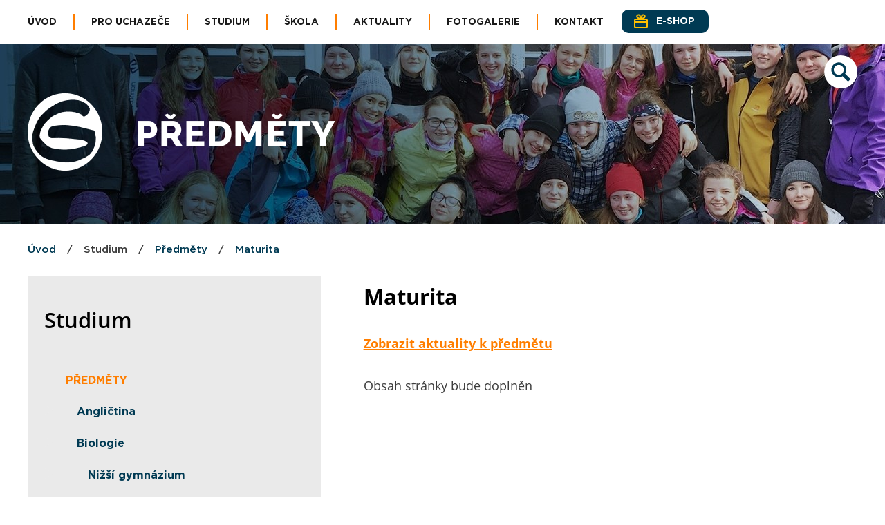

--- FILE ---
content_type: text/html; charset=utf-8
request_url: https://www.jergym.cz/predmety/maturita-b/
body_size: 22330
content:


<!DOCTYPE html>
<html lang="cs">
<head>
    <meta charset="UTF-8">
    <title id="litPageTitle">Maturita | Předměty | Jergym</title>
        <base href="https://www.jergym.cz" />
    <meta http-equiv="X-UA-Compatible" content="IE=edge" />
    <meta name="viewport" content="width=device-width, initial-scale=1">
    <meta name="format-detection" content="telephone=no">
    <meta property="og:locale" content="cs_CZ" />
    <meta property="og:site_name" content="Jergym" />
    <meta property="og:type" content="website" />
    <meta property="og:url" content="https://www.jergym.cz/predmety/maturita-b/" />
    <meta property="og:title" content="Maturita | Předměty | Jergym" />
    <meta property="og:description" content="Gymnázium a SOŠPg Jeronýmova" />
    <meta name="description" content="Gymnázium a SOŠPg Jeronýmova">
    <meta name="keywords" content="gymnázium, gymnazium, středni, stredni, odborna, odborná, škola, skola, pedagogická, pedagogicky, liberec, jergym">
    <meta name="author" content="Jergym">
    <meta name="copyright" content="Jergym">
    <meta name="rating" content="safe for kids">
    <meta name="robots" content="max-snippet:-1, max-image-preview:large, max-video-preview:-1">
    <meta name="generator" content="Cronos Web">
    <meta property="fb:profile_id" content="jergym" />
<link rel="apple-touch-icon" sizes="57x57" href="Layout/Jergym/assets/favicon/apple-icon-57x57.png">
<link rel="apple-touch-icon" sizes="60x60" href="Layout/Jergym/assets/favicon/apple-icon-60x60.png">
<link rel="apple-touch-icon" sizes="72x72" href="Layout/Jergym/assets/favicon/apple-icon-72x72.png">
<link rel="apple-touch-icon" sizes="76x76" href="Layout/Jergym/assets/favicon/apple-icon-76x76.png">
<link rel="apple-touch-icon" sizes="114x114" href="Layout/Jergym/assets/favicon/apple-icon-114x114.png">
<link rel="apple-touch-icon" sizes="120x120" href="Layout/Jergym/assets/favicon/apple-icon-120x120.png">
<link rel="apple-touch-icon" sizes="144x144" href="Layout/Jergym/assets/favicon/apple-icon-144x144.png">
<link rel="apple-touch-icon" sizes="152x152" href="Layout/Jergym/assets/favicon/apple-icon-152x152.png">
<link rel="apple-touch-icon" sizes="180x180" href="Layout/Jergym/assets/favicon/apple-icon-180x180.png">
<link rel="icon" type="image/png" sizes="192x192"  href="Layout/Jergym/assets/favicon/android-icon-192x192.png">
<link rel="icon" type="image/png" sizes="32x32" href="Layout/Jergym/assets/favicon/favicon-32x32.png">
<link rel="icon" type="image/png" sizes="96x96" href="Layout/Jergym/assets/favicon/favicon-96x96.png">
<link rel="icon" type="image/png" sizes="16x16" href="Layout/Jergym/assets/favicon/favicon-16x16.png">
<link rel="manifest" href="Layout/Jergym/assets/favicon/manifest.json">
<link rel="shortcut icon" href="Layout/Jergym/assets/favicon/favicon.ico" />
    <link rel="canonical" href="https://www.jergym.cz/predmety/maturita-b/">
    <link title="Gymnázium a SOŠPg Jeronýmova" href="https://www.jergym.cz/feed/" rel="alternate" type="application/rss+xml">
    <link rel="stylesheet" href="JavaScript/CronosPlugins/jquery.cronosform.min.css" type="text/css" media="all">
    <link rel="stylesheet" href="Layout/CMS/Theme/Default/Style/cms_colors.css" type="text/css" media="all">
    <link rel="stylesheet" href="JavaScript/ThirdParty/Slick/slick.css" type="text/css" media="all">
    <link rel="stylesheet" href="Layout/Jergym/assets/css/index.min.css?250118" type="text/css" media="all">
    <link rel="stylesheet" href="Layout/Jergym/assets/css/pages/predmety.min.css?250118" type="text/css" media="all">
    <script src="JavaScript/Core/jquery-1.10.2.min.js"></script>
<script>
window.dataLayer = window.dataLayer || [];
function gtag(){dataLayer.push(arguments);}

gtag('consent', 'default', {
  'ad_storage': 'denied',
  'analytics_storage': 'denied',
  'personalization_storage': 'denied'
});
</script>

<!-- Global site tag (gtag.js) - Google Analytics -->
<script async src="https://www.googletagmanager.com/gtag/js?id=G-TVV7LYW515"></script>
<script>
  window.dataLayer = window.dataLayer || [];
  function gtag(){dataLayer.push(arguments);}
  gtag('js', new Date());
  gtag('config', 'G-TVV7LYW515');
</script>

<script>
    var cronosAppId = 'jergym_web';
    var cronosRootRelativeUrl = '../../';
    var cronosAlertTimeout = 12;
    var cronosAlertUploadTimeout = 90;
    var cronosAuthenticationHandlerUrl = '../../Handlers/MetadataHandlers/CronosAuthenticationHandler.ashx';
    var cronosVisitorHandlerUrl = '../../Handlers/MetadataHandlers/CronosVisitorHandler.ashx';
</script>
    <style>
    @media screen and (min-width: 0) { 
    .sp-header-item { background-image: url('https://www.jergym.cz/files/podstranky-foto-05-1400-90.jpg'); } 
} 
@media screen and (min-width: 87.5rem) { 
    .sp-header-item { background-image: url('https://www.jergym.cz/files/podstranky-foto-05-1920-80.jpg'); } 
} 

    </style>

    <link rel="stylesheet" href="/JavaScript/ThirdParty/cookieconsent/orestbida280/src/cookieconsent.min.css" type="text/css" media="all">
    <script async src="https://www.chatbot.novatobot.cz/client/js/8c2f7c71-57ea-4bf3-9270-c100a717c815"></script>
</head>
<body>
    <div class="hide-on-screen">
        <ul>
            <li><a href="#obsah" accesskey="0" id="linkToContent">Na obsah stránky</a></li>
            <li><a href="pristupnost#zkratky" accesskey="1">Nápověda ke klávesovým zkratkám</a></li>
            <li><a href="/" accesskey="2">Hlavní strana</a></li>
            <li><a href="mapa-webu" accesskey="3">Mapa stránek</a></li>
            <li><a href="javascript:CronosWeb_ShowOrHideSearchLine()" accesskey="4">Vyhledávání</a></li>
            <li><a href="skola" accesskey="5">O škole</a></li>
            <li><a href="kontakt" accesskey="6">Kontakt</a></li>
            <li><a href="aktuality" accesskey="7">Aktuality</a></li>
            <li><a href="fotogalerie" accesskey="8">Fotogalerie</a></li>
        </ul>
    </div>
    <div class="cronos-web">
        
        <header role="banner" class="sp-header">
    <nav class="">
        <div class="sp-header-inner">
            <div class="nav-inner">
            <ul id="cronosMainNavigation" class="nav-list nav-list--main-menu">
                <li class=" nav-item"><a class="nav-item" href="/" >Úvod</a></li>
                    <li id="navitem-13489-responsive-sub-outer" class="nav-item arrowUp" ><a id="navitem-13489" class="nav-item" href="javascript:CronosSubMenu_NavItemClick('navitem-13489');">Pro uchazeče<span class="selectionArrow"><b></b></span></a></li>
                    <li class="responsiveSubNavItemsOuter">
                        <ul id="navitem-13489-responsive-sub" class="responsiveSubNavItems"></ul>
                    </li>
                    <li id="navitem-5716-responsive-sub-outer" class="nav-item arrowUp" ><a id="navitem-5716" class="nav-item" href="javascript:CronosSubMenu_NavItemClick('navitem-5716');">Studium<span class="selectionArrow"><b></b></span></a></li>
                    <li class="responsiveSubNavItemsOuter">
                        <ul id="navitem-5716-responsive-sub" class="responsiveSubNavItems"></ul>
                    </li>
                    <li id="navitem-5717-responsive-sub-outer" class="nav-item arrowUp" ><a id="navitem-5717" class="nav-item" href="javascript:CronosSubMenu_NavItemClick('navitem-5717');">Škola<span class="selectionArrow"><b></b></span></a></li>
                    <li class="responsiveSubNavItemsOuter">
                        <ul id="navitem-5717-responsive-sub" class="responsiveSubNavItems"></ul>
                    </li>
                <li class=" nav-item"><a class="nav-item" href="https://www.jergym.cz/aktuality/" >Aktuality</a></li>
                <li class=" nav-item"><a class="nav-item" href="https://www.jergym.cz/fotogalerie/" >Fotogalerie</a></li>
                    <li id="navitem-5720-responsive-sub-outer" class="nav-item last-item arrowUp" ><a id="navitem-5720" class="nav-item" href="javascript:CronosSubMenu_NavItemClick('navitem-5720');">Kontakt<span class="selectionArrow"><b></b></span></a><a href="https://www.kraloveskoly.cz/jergym/" target="_blank" rel="noopener" class="eshop-link"> <svg class="eshop-icon" id="eshop-iconCTUF" xmlns="http://www.w3.org/2000/svg" xmlns:xlink="http://www.w3.org/1999/xlink"><use xlink:href="#eshop-icon"></use></svg><span>e-shop</span></a></li>
                    <li class="responsiveSubNavItemsOuter">
                        <ul id="navitem-5720-responsive-sub" class="responsiveSubNavItems"></ul>
                    </li>
            </ul>
                <ul class="nav-list nav-list--ham" id="cronosShortNav">
                    <li class="shortNavLeftLi"><a id="navitem-menu" class="" href="javascript:CronosResponsiveMenu_ShowMenu()"><svg class="menu-icon" xmlns="http://www.w3.org/2000/svg" xmlns:xlink="http://www.w3.org/1999/xlink" aria-hidden="true"><use xlink:href="#menu-icon"></use></svg><span>menu</span></a></li>
                    <li><a href="https://www.kraloveskoly.cz/jergym/" target="_blank" rel="noopener" class="eshop-link-m"> <svg class="eshop-icon" id="eshop-iconJEEG" xmlns="http://www.w3.org/2000/svg" xmlns:xlink="http://www.w3.org/1999/xlink"><use xlink:href="#eshop-icon"></use></svg><span>e-shop</span></a></li>
                </ul>
        <div class="nav--search"><a href="javascript:CronosWeb_ShowOrHideSearchLineNav()" title="Hledat na webu"><svg class="search-icon" id="search-iconNSGY" xmlns="http://www.w3.org/2000/svg" xmlns:xlink="http://www.w3.org/1999/xlink"><use xlink:href="#search-icon"></use></svg></a></div>
            <div class="subNav">
                <div id="navitem-13489-sub" class="subnav--items" style="display: none;">
                    <svg class="submenu-arrow-up" id="submenu-arrow-upSEXQ" xmlns="http://www.w3.org/2000/svg" xmlns:xlink="http://www.w3.org/1999/xlink"><use xlink:href="#submenu-arrow-up"></use></svg>
                    <div class="subnav-items--second-line">
                        <div class="subnav-items--caption"><span>Pro<br>uchazeče</span></div>
                        <ul class="subnav-items--content">
                            <li><a href="https://www.jergym.cz/studijni-obory/">Studijní obory</a></li>
                            <li><a href="https://www.jergym.cz/den-otevrenych-dveri/">Den otevřených dveří</a></li>
                            <li><a href="https://www.jergym.cz/prijimaci-rizeni/">Přijímací řízení</a></li>
                        </ul>
                    </div>
                </div>
                <div id="navitem-5716-sub" class="subnav--items" style="display: none;">
                    <svg class="submenu-arrow-up" id="submenu-arrow-upDDXR" xmlns="http://www.w3.org/2000/svg" xmlns:xlink="http://www.w3.org/1999/xlink"><use xlink:href="#submenu-arrow-up"></use></svg>
                    <div class="subnav-items--second-line">
                        <div class="subnav-items--caption"><span>Studium</span></div>
                        <ul class="subnav-items--content">
                            <li><a href="https://www.jergym.cz/predmety/">Předměty</a></li>
                            <li><a href="https://www.jergym.cz/plan-akci/">Plán akcí</a></li>
                            <li><a href="https://www.jergym.cz/rocnikove-prace/">Ročníkové práce</a></li>
                            <li><a href="https://www.jergym.cz/maturita/">Maturita</a></li>
                            <li><a href="https://www.jergym.cz/moodle-g/">Moodle</a></li>
                            <li><a href="https://www.jergym.cz/isic/">ISIC</a></li>
                            <li><a href="https://www.jergym.cz/volitelne-predmety-seminare/">Volitelné předměty, semináře</a></li>
                            <li><a href="https://www.jergym.cz/zajimave-odkazy/">Zajímavé odkazy</a></li>
                            <li><a href="https://www.jergym.cz/informace-pro-rodice/">Informace pro rodiče</a></li>
                            <li><a href="https://www.jergym.cz/nenech-to-byt/">Nenech to být</a></li>
                            <li><a href="https://www.jergym.cz/vychovne-poradenstvi/">Výchovné poradenství</a></li>
                            <li><a href="https://www.jergym.cz/rezervace-uceben-inf-n/">Rezervace učeben INF</a></li>
                            <li><a href="https://www.jergym.cz/spoluprace-s-fakultnimi-skolami/">Spolupráce s fakultními školami</a></li>
                        </ul>
                    </div>
                </div>
                <div id="navitem-5717-sub" class="subnav--items" style="display: none;">
                    <svg class="submenu-arrow-up" id="submenu-arrow-upWXPI" xmlns="http://www.w3.org/2000/svg" xmlns:xlink="http://www.w3.org/1999/xlink"><use xlink:href="#submenu-arrow-up"></use></svg>
                    <div class="subnav-items--second-line">
                        <div class="subnav-items--caption"><span>Škola</span></div>
                        <ul class="subnav-items--content">
                            <li><a href="https://www.jergym.cz/historie-skoly/">Historie školy</a></li>
                            <li><a href="https://www.jergym.cz/prohlidka-skoly/">Virtuální prohlídka</a></li>
                            <li><a href="https://www.jergym.cz/skolni-dokumenty/">Školní dokumenty</a></li>
                            <li><a href="https://www.jergym.cz/jergym-v-mediich/">Jergym v médiích</a></li>
                            <li><a href="https://www.jergym.cz/partneri/">Partneři školy</a></li>
                            <li><a href="https://www.jergym.cz/projekty/">Projekty školy</a></li>
                            <li><a href="https://www.jergym.cz/volne-pracovni-pozice/">Volné pracovní pozice</a></li>
                            <li><a href="https://www.jergym.cz/spolek-pratel-jergym/">Spolek přátel Jergym</a></li>
                            <li><a href="https://www.jergym.cz/skolska-rada-n/">Školská rada</a></li>
                            <li><a href="https://www.jergym.cz/informace-pro-absolventy/">Informace pro absolventy</a></li>
                            <li><a href="https://www.jergym.cz/skolni-projekty-a-charitativni-akce/">Školní projekty a charitativní akce</a></li>
                            <li><a href="https://www.jergym.cz/pocasi-na-jergymu/">Počasí na Jergymu</a></li>
                            <li><a href="https://www.jergym.cz/kapela-skolnik-s/">Kapela ŠkolníK.</a></li>
                        </ul>
                    </div>
                </div>
                <div id="navitem-5720-sub" class="subnav--items" style="display: none;">
                    <svg class="submenu-arrow-up" id="submenu-arrow-upCRUA" xmlns="http://www.w3.org/2000/svg" xmlns:xlink="http://www.w3.org/1999/xlink"><use xlink:href="#submenu-arrow-up"></use></svg>
                    <div class="subnav-items--second-line">
                        <div class="subnav-items--caption"><span>Kontakt</span></div>
                        <ul class="subnav-items--content">
                            <li><a href="https://www.jergym.cz/kontakt/">Hlavní kontakty</a></li>
                            <li><a href="https://www.jergym.cz/zamestnanci/">Zaměstnanci</a></li>
                            <li><a href="https://www.jergym.cz/zvoneni/">Rozpis zvonění</a></li>
                            <li><a href="https://www.jergym.cz/kontakt/#vedeni-skoly">Vedení školy</a></li>
                            <li><a href="https://www.jergym.cz/kontakt/#zrizovatel-skoly">Zřizovatel</a></li>
                            <li><a href="https://www.jergym.cz/skolni-jidelna-s/">Školní jídelna</a></li>
                        </ul>
                    </div>
                </div>
            </div>
                <div id="nav--searchbox" class="search-box nav--search-box" role="search">
                    <div class="search-box--close"><a href="javascript:CronosWeb_ShowOrHideSearchLineNav()" title="Zavřit formulář pro hledání" aria-label="Zavřit formulář pro hledání">×</a></div>
                    <div class="search-box--inner nav--search-box--inner">
                        <div class="search-phrase">
                            <input id="searchPhraseNav" name="searchPhraseNav" type="text" class="" aria-label="Zadejte hledaný výraz" placeholder="Hledaný výraz" onkeydown="if (event.keyCode == 13) { CronosWeb_SearchNav(); return false; }" />
                            <span id="searchPhraseNavError" class="chyba skrytaChyba">Hledaný výraz musí mít 3&nbsp;a&nbsp;více&nbsp;znaků</span>
                        </div>
                        <button onclick="CronosWeb_SearchNav()">Vyhledat</button>
                    </div>
                </div>
            </div>
        </div>
    </nav>
    <div class="nav-dropdown-menu" style="display: none;">
        <ul class="nav-dropdown-menu--list" id="cronosMainNavigationContainer"></ul>
    </div>

    <div class="sp-header-item">
        <div class="sp-header-inner">
            <div class="sp-header--logo">
                <div class="sp-logo"><a href="https://www.jergym.cz" aria-label="Odkaz na úvodní stranu"><img src="https://www.jergym.cz/Layout/Jergym/assets/img/header/subpage-header-logo-min.png" alt="Jergym - logo školy"></a></div>
                <div class="sp-headline"><h1>Předměty</h1></div>
            </div>
            <div class="sp-header--content">
                <div class="header--search"><a href="javascript:CronosWeb_ShowOrHideSearchLine()" title="Hledat na webu" aria-label="Hledat na webu"><svg class="search-icon" id="search-iconRNPJ" xmlns="http://www.w3.org/2000/svg" xmlns:xlink="http://www.w3.org/1999/xlink"><use xlink:href="#search-icon"></use></svg></a></div>
                <div id="searchbox" class="search-box" role="search">
                    <div class="search-box--close"><a href="javascript:CronosWeb_ShowOrHideSearchLine()" title="Zavřit formulář pro hledání" aria-label="Zavřit formulář pro hledání">×</a></div>
                    <div class="search-box--inner">
                        <div class="search-phrase">
                            <input id="searchPhrase" name="searchPhrase" type="text" class="" aria-label="Zadejte hledaný výraz" placeholder="Hledaný výraz" onkeydown="if (event.keyCode == 13) { CronosWeb_Search(); return false; }" />
                            <span id="searchPhraseError" class="chyba skrytaChyba">Hledaný výraz musí mít 3&nbsp;a&nbsp;více&nbsp;znaků</span>
                        </div>
                        <button onclick="CronosWeb_Search()">Vyhledat</button>
                    </div>
                </div>
            </div>
        </div>
    </div>
    <div class="breadcrumb-navi">
        <div class="page-section--inner">
            <ul>
                <li><a href="https://www.jergym.cz" title="Úvod">Úvod</a></li>
                <li class="sep">/</li>
                <li>Studium</li>
                <li class="sep">/</li>
                <li><a href="https://www.jergym.cz/predmety/" title="Předměty">Předměty</a></li>
                <li class="sep">/</li>
                <li><a href="https://www.jergym.cz/predmety/maturita-b/" title="Maturita">Maturita</a></li>
            </ul>
        </div>
    </div>

</header>

        

        <main class="cronos-web--body">
            <div class="layout-item-inner">
                                <div class="page-section">
                    <div class="stranka-detail page-section--inner stranka--with-aside aside-left">
                        <div class="stranka-content predmety">
                            <article class="detailClanku">
                                <h1>Maturita</h1>
                                <p><a href="javascript:navTo('souvisejici-aktuality')" title="Zobrazit aktuality k předmětu">Zobrazit aktuality k předmětu</a></p>
<p>Obsah stránky bude doplněn</p>                            </article>

                        </div>
                    <aside>
                        <div class="aside-inner">
                            <div class="aside-item aside--menu">
                                <h3>Studium</h3>
                                <ul>
                                    <li class="l2"><a href="https://www.jergym.cz/predmety/" title="Předměty"><svg class="submenu-item" id="submenu-itemMFSO" aria-hidden="true" xmlns="http://www.w3.org/2000/svg" xmlns:xlink="http://www.w3.org/1999/xlink"><use xlink:href="#submenu-item"></use></svg>Předměty</a></li>
                                    <li class="l3"><a href="https://www.jergym.cz/predmety/anglictina/" title="Angličtina"><svg class="submenu-item" id="submenu-itemFWWP" xmlns="http://www.w3.org/2000/svg" xmlns:xlink="http://www.w3.org/1999/xlink"><use xlink:href="#submenu-item"></use></svg>Angličtina</a></li>
                                    <li class="l3"><a href="https://www.jergym.cz/predmety/biologie/" title="Biologie"><svg class="submenu-item" id="submenu-itemJMUI" xmlns="http://www.w3.org/2000/svg" xmlns:xlink="http://www.w3.org/1999/xlink"><use xlink:href="#submenu-item"></use></svg>Biologie</a></li>
                                    <li class="l4"><a href="https://www.jergym.cz/predmety/nizsi-gymnazium/" title="Nižší gymnázium"><svg class="submenu-item" id="submenu-itemOKPZ" xmlns="http://www.w3.org/2000/svg" xmlns:xlink="http://www.w3.org/1999/xlink"><use xlink:href="#submenu-item"></use></svg>Nižší gymnázium</a></li>
                                    <li class="l4"><a href="https://www.jergym.cz/predmety/vyssi-gymnazium/" title="Vyšší gymnázium"><svg class="submenu-item" id="submenu-itemSKGV" xmlns="http://www.w3.org/2000/svg" xmlns:xlink="http://www.w3.org/1999/xlink"><use xlink:href="#submenu-item"></use></svg>Vyšší gymnázium</a></li>
                                    <li class="l4"><a href="https://www.jergym.cz/predmety/pedagogicka-skola/" title="Pedagogická škola"><svg class="submenu-item" id="submenu-itemMRZN" xmlns="http://www.w3.org/2000/svg" xmlns:xlink="http://www.w3.org/1999/xlink"><use xlink:href="#submenu-item"></use></svg>Pedagogická škola</a></li>
                                    <li class="l4 active"><a href="https://www.jergym.cz/predmety/maturita-b/" title="Maturita"><svg class="submenu-item" id="submenu-itemXDHK" xmlns="http://www.w3.org/2000/svg" xmlns:xlink="http://www.w3.org/1999/xlink"><use xlink:href="#submenu-item"></use></svg>Maturita</a></li>
                                    <li class="l4"><a href="https://www.jergym.cz/predmety/prirodovedny-krouzek-plsi/" title="Přírodovědný kroužek Plši"><svg class="submenu-item" id="submenu-itemCETE" xmlns="http://www.w3.org/2000/svg" xmlns:xlink="http://www.w3.org/1999/xlink"><use xlink:href="#submenu-item"></use></svg>Přírodovědný kroužek Plši</a></li>
                                    <li class="l3"><a href="https://www.jergym.cz/predmety/cesky-jazyk/" title="Český jazyk"><svg class="submenu-item" id="submenu-itemTSAH" xmlns="http://www.w3.org/2000/svg" xmlns:xlink="http://www.w3.org/1999/xlink"><use xlink:href="#submenu-item"></use></svg>Český jazyk</a></li>
                                    <li class="l3"><a href="https://www.jergym.cz/predmety/dejepis/" title="Dějepis"><svg class="submenu-item" id="submenu-itemMTWR" xmlns="http://www.w3.org/2000/svg" xmlns:xlink="http://www.w3.org/1999/xlink"><use xlink:href="#submenu-item"></use></svg>Dějepis</a></li>
                                    <li class="l3"><a href="https://www.jergym.cz/predmety/dramaticka-vychova-j/" title="Dramatická výchova"><svg class="submenu-item" id="submenu-itemXPQL" xmlns="http://www.w3.org/2000/svg" xmlns:xlink="http://www.w3.org/1999/xlink"><use xlink:href="#submenu-item"></use></svg>Dramatická výchova</a></li>
                                    <li class="l3"><a href="https://www.jergym.cz/predmety/francouzsky-jazyk/" title="Francouzský jazyk"><svg class="submenu-item" id="submenu-itemBYTT" xmlns="http://www.w3.org/2000/svg" xmlns:xlink="http://www.w3.org/1999/xlink"><use xlink:href="#submenu-item"></use></svg>Francouzský jazyk</a></li>
                                    <li class="l3"><a href="https://www.jergym.cz/predmety/fyzika/" title="Fyzika"><svg class="submenu-item" id="submenu-itemUBIY" xmlns="http://www.w3.org/2000/svg" xmlns:xlink="http://www.w3.org/1999/xlink"><use xlink:href="#submenu-item"></use></svg>Fyzika</a></li>
                                    <li class="l3"><a href="https://www.jergym.cz/predmety/hudebni-vychova/" title="Hudební výchova"><svg class="submenu-item" id="submenu-itemFHJV" xmlns="http://www.w3.org/2000/svg" xmlns:xlink="http://www.w3.org/1999/xlink"><use xlink:href="#submenu-item"></use></svg>Hudební výchova</a></li>
                                    <li class="l3"><a href="https://www.jergym.cz/predmety/chemie/" title="Chemie"><svg class="submenu-item" id="submenu-itemGERB" xmlns="http://www.w3.org/2000/svg" xmlns:xlink="http://www.w3.org/1999/xlink"><use xlink:href="#submenu-item"></use></svg>Chemie</a></li>
                                    <li class="l3"><a href="https://www.jergym.cz/predmety/informatika/" title="Informatika"><svg class="submenu-item" id="submenu-itemOMME" xmlns="http://www.w3.org/2000/svg" xmlns:xlink="http://www.w3.org/1999/xlink"><use xlink:href="#submenu-item"></use></svg>Informatika</a></li>
                                    <li class="l3"><a href="https://www.jergym.cz/predmety/matematika/" title="Matematika"><svg class="submenu-item" id="submenu-itemTQPV" xmlns="http://www.w3.org/2000/svg" xmlns:xlink="http://www.w3.org/1999/xlink"><use xlink:href="#submenu-item"></use></svg>Matematika</a></li>
                                    <li class="l3"><a href="https://www.jergym.cz/predmety/nemecky-jazyk-m/" title="Německý jazyk"><svg class="submenu-item" id="submenu-itemKINY" xmlns="http://www.w3.org/2000/svg" xmlns:xlink="http://www.w3.org/1999/xlink"><use xlink:href="#submenu-item"></use></svg>Německý jazyk</a></li>
                                    <li class="l3"><a href="https://www.jergym.cz/predmety/pedagogika-a-psychologie-x/" title="Pedagogika a psychologie"><svg class="submenu-item" id="submenu-itemNOXX" xmlns="http://www.w3.org/2000/svg" xmlns:xlink="http://www.w3.org/1999/xlink"><use xlink:href="#submenu-item"></use></svg>Pedagogika a psychologie</a></li>
                                    <li class="l3"><a href="https://www.jergym.cz/predmety/telesna-vychova/" title="Tělesná výchova"><svg class="submenu-item" id="submenu-itemBNMY" xmlns="http://www.w3.org/2000/svg" xmlns:xlink="http://www.w3.org/1999/xlink"><use xlink:href="#submenu-item"></use></svg>Tělesná výchova</a></li>
                                    <li class="l3"><a href="https://www.jergym.cz/predmety/vytvarna-vychova/" title="Výtvarná výchova"><svg class="submenu-item" id="submenu-itemKNQB" xmlns="http://www.w3.org/2000/svg" xmlns:xlink="http://www.w3.org/1999/xlink"><use xlink:href="#submenu-item"></use></svg>Výtvarná výchova</a></li>
                                    <li class="l3"><a href="https://www.jergym.cz/predmety/zaklady-spolecenskych-ved/" title="Základy společenských věd"><svg class="submenu-item" id="submenu-itemVUZL" xmlns="http://www.w3.org/2000/svg" xmlns:xlink="http://www.w3.org/1999/xlink"><use xlink:href="#submenu-item"></use></svg>Základy společenských věd</a></li>
                                    <li class="l3"><a href="https://www.jergym.cz/predmety/zemepis/" title="Zeměpis"><svg class="submenu-item" id="submenu-itemIEAH" xmlns="http://www.w3.org/2000/svg" xmlns:xlink="http://www.w3.org/1999/xlink"><use xlink:href="#submenu-item"></use></svg>Zeměpis</a></li>
                                    <li class="l2"><a href="https://www.jergym.cz/plan-akci/" title="Plán akcí"><svg class="submenu-item" id="submenu-itemCUDL" aria-hidden="true" xmlns="http://www.w3.org/2000/svg" xmlns:xlink="http://www.w3.org/1999/xlink"><use xlink:href="#submenu-item"></use></svg>Plán akcí</a></li>
                                    <li class="l2"><a href="https://www.jergym.cz/rocnikove-prace/" title="Ročníkové práce"><svg class="submenu-item" id="submenu-itemDLSK" aria-hidden="true" xmlns="http://www.w3.org/2000/svg" xmlns:xlink="http://www.w3.org/1999/xlink"><use xlink:href="#submenu-item"></use></svg>Ročníkové práce</a></li>
                                    <li class="l2"><a href="https://www.jergym.cz/maturita/" title="Maturita"><svg class="submenu-item" id="submenu-itemJXJL" aria-hidden="true" xmlns="http://www.w3.org/2000/svg" xmlns:xlink="http://www.w3.org/1999/xlink"><use xlink:href="#submenu-item"></use></svg>Maturita</a></li>
                                    <li class="l2"><a href="https://www.jergym.cz/moodle-g/" title="Moodle"><svg class="submenu-item" id="submenu-itemNJLR" aria-hidden="true" xmlns="http://www.w3.org/2000/svg" xmlns:xlink="http://www.w3.org/1999/xlink"><use xlink:href="#submenu-item"></use></svg>Moodle</a></li>
                                    <li class="l2"><a href="https://www.jergym.cz/isic/" title="ISIC"><svg class="submenu-item" id="submenu-itemKMUT" aria-hidden="true" xmlns="http://www.w3.org/2000/svg" xmlns:xlink="http://www.w3.org/1999/xlink"><use xlink:href="#submenu-item"></use></svg>ISIC</a></li>
                                    <li class="l2"><a href="https://www.jergym.cz/volitelne-predmety-seminare/" title="Volitelné předměty, semináře"><svg class="submenu-item" id="submenu-itemSSRB" aria-hidden="true" xmlns="http://www.w3.org/2000/svg" xmlns:xlink="http://www.w3.org/1999/xlink"><use xlink:href="#submenu-item"></use></svg>Volitelné předměty, semináře</a></li>
                                    <li class="l2"><a href="https://www.jergym.cz/zajimave-odkazy/" title="Zajímavé odkazy"><svg class="submenu-item" id="submenu-itemVKJY" aria-hidden="true" xmlns="http://www.w3.org/2000/svg" xmlns:xlink="http://www.w3.org/1999/xlink"><use xlink:href="#submenu-item"></use></svg>Zajímavé odkazy</a></li>
                                    <li class="l2"><a href="https://www.jergym.cz/informace-pro-rodice/" title="Informace pro rodiče"><svg class="submenu-item" id="submenu-itemQDNF" aria-hidden="true" xmlns="http://www.w3.org/2000/svg" xmlns:xlink="http://www.w3.org/1999/xlink"><use xlink:href="#submenu-item"></use></svg>Informace pro rodiče</a></li>
                                    <li class="l2"><a href="https://www.jergym.cz/nenech-to-byt/" title="Nenech to být"><svg class="submenu-item" id="submenu-itemHGWS" aria-hidden="true" xmlns="http://www.w3.org/2000/svg" xmlns:xlink="http://www.w3.org/1999/xlink"><use xlink:href="#submenu-item"></use></svg>Nenech to být</a></li>
                                    <li class="l2"><a href="https://www.jergym.cz/vychovne-poradenstvi/" title="Výchovné poradenství"><svg class="submenu-item" id="submenu-itemLLUP" aria-hidden="true" xmlns="http://www.w3.org/2000/svg" xmlns:xlink="http://www.w3.org/1999/xlink"><use xlink:href="#submenu-item"></use></svg>Výchovné poradenství</a></li>
                                    <li class="l2"><a href="https://www.jergym.cz/rezervace-uceben-inf-n/" title="Rezervace učeben INF"><svg class="submenu-item" id="submenu-itemVBPN" aria-hidden="true" xmlns="http://www.w3.org/2000/svg" xmlns:xlink="http://www.w3.org/1999/xlink"><use xlink:href="#submenu-item"></use></svg>Rezervace učeben INF</a></li>
                                    <li class="l2"><a href="https://www.jergym.cz/spoluprace-s-fakultnimi-skolami/" title="Spolupráce s fakultními školami"><svg class="submenu-item" id="submenu-itemDEOL" aria-hidden="true" xmlns="http://www.w3.org/2000/svg" xmlns:xlink="http://www.w3.org/1999/xlink"><use xlink:href="#submenu-item"></use></svg>Spolupráce s fakultními školami</a></li>
                                </ul>
                            </div>
                        </div>
                    </aside>

                    </div>
                </div>

                    <div class="sp-section sp-section--aktuality souvisejici-aktuality without-padding">
                        <div class="sp-section--grey-background"></div>
                        <div class="sp-aktuality--inner page-section--inner">
                            <div class="sp-section-headline"><h2>Související aktuality</h2></div>
                            <div class="aktuality--line--slick">
                                <a class="arrow arrow-left" href="javascript:CronosSlickAktuality_Prev()"><svg class="arrow-left" id="arrow-leftJIBV" xmlns="http://www.w3.org/2000/svg" xmlns:xlink="http://www.w3.org/1999/xlink"><use xlink:href="#arrow-left"></use></svg></a>
                                <a class="arrow arrow-right" href="javascript:CronosSlickAktuality_Next()"><svg class="arrow-left" id="arrow-leftKHPJ" xmlns="http://www.w3.org/2000/svg" xmlns:xlink="http://www.w3.org/1999/xlink"><use xlink:href="#arrow-left"></use></svg></a>
                                <div id="CronosSlickAktuality" class="aktuality--line">
                                <div class="clanek clanek--slick">
                                    <a href="https://www.jergym.cz/aktuality/materialy-pro-maturitni-seminar/sec:predmety,detail:maturita-b,all:vsechny-aktuality/" title="Materiály pro maturitní seminář">
                                        <div class="clanek--img-outer">
                                            <div>
                                                <img src="https://www.jergym.cz/files/thumb/composio_genetica_do_ggn-s.jpg" alt="">
                                            </div>
                                        </div>
                                        <div class="clanek--info-line">
                                            <p>1. prosince 2020</p>
                                            <div><ul><li><svg class="clanek-priloha" id="clanek-prilohaDBPS" aria-label="Článek obsahuje přílohy" xmlns="http://www.w3.org/2000/svg" xmlns:xlink="http://www.w3.org/1999/xlink"><use xlink:href="#clanek-priloha"></use></svg></li></ul></div>
                                        </div>
                                        <div class="clanek--content">
                                            <h3>Materiály pro maturitní seminář</h3>
                                            <p>Zde jsou materiály pro opakování a prohlubování učiva pro maturující.</p>
                                        </div>
                                    </a>
                                </div>
                                </div>
                            </div>
                        </div>
                    </div>
<script>
    var CronosSlickAktuality_enabled = true;
</script>

                <div class="page-section grey-background">
                        <div class="sp-section-headline napiste-nam--headline"><h2>Napište nám</h2></div>
                    <div class="napiste-nam--full form-inpage page-section--inner">
    <div class="form-inpage--inner ">
        <div class="form-flex-line">
            <div class="form-item">
                <label for="napisteNamJmeno">Vaše jméno *</label>
                <input type="text" id="napisteNamJmeno" name="napisteNamJmeno">
                <span id="napisteNamJmenoChyba" class="chyba skrytaChyba">Zadejte prosím Vaše jméno</span>
            </div>
            <div class="form-item">
                <label for="napisteNamKontakt">Váš e-mail nebo telefon *</label>
                <input type="text" id="napisteNamKontakt" name="napisteNamKontakt">
                <span id="napisteNamKontaktChyba" class="chyba skrytaChyba">Zadejte prosím kontaktní údaj</span>
            </div>
        </div>
        <div class="form-item form-item--full-line">
            <label for="napisteNamZprava">Vaše zpráva pro nás *</label>
            <textarea id="napisteNamZprava" name="napisteNamZprava"></textarea>
            <span id="napisteNamZpravaChyba" class="chyba skrytaChyba">Napište nám nějakou zprávu ;-)</span>
        </div>
        <div class="form-item form-item--full-line form-item--gdpr">
            <p>Odesláním formuláře souhlasíte se <a href="/ochrana-osobnich-udaju-gdpr/" target="_blank">zpracováním osobních údajů</a></p>
        </div>
        <div class="form-item form-item--button">
            <button class="blue" id="napisteNamSend" name="napisteNamSend" onclick="CronosWeb_NapisteNamSend('AJLCW')">Odeslat zprávu</button>
        </div>
    </div>
                    </div>
                </div>
<div class="invisible">
<div id="AJLCW"></div><script type="text/javascript">
    $(document).ready(function () {
AJLCW_CustomParams = {}; 
        $("#AJLCW").cronosForm({
            FormId: 'AJLCW',
            FormName: 'Zpráva od uživatele',
            DataHandlerUrl: 'https://www.jergym.cz/Handlers/MetadataHandlers/MetadataFormHandler.ashx',
            RelationHandlerUrl: 'https://www.jergym.cz/Handlers/MetadataHandlers/CronosRelationHandler.ashx',
            FormRenderMode: 'Client',
            ValidateOnBlur: true,
            ValidateOnClient: true,
            ValidateOnServer: true,
            SubmitMode: 'ValuesOnly',
            RecordName: 'Nová zpráva od uživatele',
            IsValid: true,
            IsShort: false,
            IdDat: 1639,
            TypDat: 902,
            FolderName: 'Zprávy od uživatelů',
            FolderId: 1640,
            DisplayMode: 'Create',
            IsMetadata: false,
            KodPrvku: 'kontaktni-formular-web',
            ShowMetadataInfo: false,
            IsHideHeadline: true,
            IsHideTabs: true,
            IsHideFunctionButtonBar: true,
            IsHideRelations: true,
            Tabs: [
            ],
            Relations: [
            ],
            Groups: [
                             {  Name: 'grp1', Caption: 'Hlavička zprávy', Position: 'Left', Visible: true                             , Controls: [
                                          {
 Name: 'IP_ADRESA_ID', Type: 215, Order: 20, Label: 'IP Adresa', MaxLength: 100, Value: '13.59.116.210', Events: [ ], IsLocalized: false, IsRequired: true, IsEnabled: true, ShowAsLabel: true, Visible: true                                          },
                                          {
 Name: 'URL_ADRESA', Type: 204, Order: 30, Label: 'URL Adresa', MaxLength: 255, Events: [ ], IsLocalized: false, IsRequired: true, IsEnabled: true, Visible: true                                          },
                                          {
 Name: 'URL_REFERRER', Type: 204, Order: 35, Label: 'URL Referrer', MaxLength: 255, Events: [ ], IsLocalized: false, IsRequired: false, IsEnabled: true, Visible: true                                          }
                                         ]
 },
                             {  Name: 'grp2', Caption: 'Obsah zprávy', MinWidth: '640px', MaxWidth: '640px', Position: 'Left', Visible: true                             , Controls: [
                                          {
 Name: 'JMENO', Type: 204, Order: 40, Label: 'Jméno', MaxLength: 255, Events: [ ], IsLocalized: false, IsRequired: false, IsEnabled: true, Visible: true                                          },
                                          {
 Name: 'KONTAKTNI_UDAJ', Type: 204, Order: 50, Label: 'E-mail nebo telefon', MaxLength: 255, Events: [ ], IsLocalized: false, IsRequired: false, IsEnabled: true, Visible: true                                          },
                                          {
 Name: 'ZPRAVA', Type: 209, Order: 70, Label: 'Zpráva', Events: [ ], IsLocalized: false, IsRequired: false, IsEnabled: true, Visible: true                                          }
                                         ]
 }
            ],
            Buttons: [
                             {  Name: '', Label: 'Uložit', Order: 0, ActionType: 'SAVE', IsSubmitButton: true, IsHighlighted: true, IsEnabled: true, ShowConfirmDialog: false, ConfirmButtonYesText: 'Ano', ConfirmButtonNoText: 'Ne', Visible: true },
                             {  Name: '', Label: 'Uložit a zavřít', Order: 0, ActionType: 'SAVE_AND_CLOSE', IsSubmitButton: false, IsHighlighted: true, IsEnabled: true, ShowConfirmDialog: false, ConfirmButtonYesText: 'Ano', ConfirmButtonNoText: 'Ne', Visible: true },
                             {  Name: '', Label: 'Uložit a nový', Order: 0, ActionType: 'SAVE_AND_NEW', IsSubmitButton: false, IsHighlighted: true, IsEnabled: true, ShowConfirmDialog: false, ConfirmButtonYesText: 'Ano', ConfirmButtonNoText: 'Ne', Visible: true },
                             {  Name: '', Label: 'Zrušit', Order: 0, ActionType: 'CANCEL', IsSubmitButton: false, IsHighlighted: false, IsEnabled: true, ShowConfirmDialog: false, ConfirmButtonYesText: 'Ano', ConfirmButtonNoText: 'Ne', Visible: true }
            ],
            Functions: [
            ],
            Subroutines: [
            ],
            CustomParams: AJLCW_CustomParams, 
        });
    });
</script>

<script>
    $(document).ready(function () {
        cronosLanguage = new Object(); cronosLanguage.CurrentLanguageId = 2;
    });
</script>
</div>


            </div>
        </main>

        <footer>
    <a href="javascript:nahoru()" title="Nahoru" class="footer--scroll-up" aria-label="Posunout stránku nahoru"><div aria-hidden="true"><svg class="footer-arrow-up" id="footer-arrow-upVBNB" xmlns="http://www.w3.org/2000/svg" xmlns:xlink="http://www.w3.org/1999/xlink"><use xlink:href="#footer-arrow-up"></use></svg></div></a>
    <div class="footer-line page-section--inner">
        <div class="footer-line--column-1">
            <div class="footer-logo"><a href="https://www.jergym.cz/" title="Na domovskou stránku" aria-label="Odkaz na úvodní stranu"><img src="https://www.jergym.cz/Layout/Jergym/assets/img/footer/footer-logo-02-min.png" alt="Gymnázium a SOŠ Pedagogická Liberec, Jeronýmova"></a></div>
            <ul class="footer-links column-1--links">
                <li><svg class="foot-mail" id="foot-mailHKDZ" xmlns="http://www.w3.org/2000/svg" xmlns:xlink="http://www.w3.org/1999/xlink"><use xlink:href="#foot-mail"></use></svg>&#105;&#110;&#102;&#111;&#64;&#8203;&#106;&#101;&#114;&#103;&#121;&#109;&#46;&#99;&#122;&#10;</li>
                <li><a href="tel:+420601555149" title="(+420) 601 555 149"><svg class="foot-phone" id="foot-phoneAHYQ" xmlns="http://www.w3.org/2000/svg" xmlns:xlink="http://www.w3.org/1999/xlink"><use xlink:href="#foot-phone"></use></svg>(+420) 601 555 149</a><span>Po-Pá: 7:00 - 15:00</span></li>
            </ul>
        </div>
        <div class="footer-line--column-2">
            <ul class="footer-links">
                <li><a href="https://www.jergym.cz/feed/" title="RSS kanály"><svg class="foot-rss" id="foot-rssBCDG" aria-hidden="true" xmlns="http://www.w3.org/2000/svg" xmlns:xlink="http://www.w3.org/1999/xlink"><use xlink:href="#foot-rss"></use></svg>RSS kanály</a></li>
                <li><a href="https://www.jergym.cz/mapa-webu/" title="Mapa webu"><svg class="foot-mapa" id="foot-mapaJYGA" aria-hidden="true" xmlns="http://www.w3.org/2000/svg" xmlns:xlink="http://www.w3.org/1999/xlink"><use xlink:href="#foot-mapa"></use></svg>Mapa webu</a></li>
                <li><a href="https://www.jergym.cz/ochrana-osobnich-udaju-gdpr/" title="Ochrana osobních údajů"><svg class="foot-gdpr" id="foot-gdprDYWF" aria-hidden="true" xmlns="http://www.w3.org/2000/svg" xmlns:xlink="http://www.w3.org/1999/xlink"><use xlink:href="#foot-gdpr"></use></svg>Ochrana osobních údajů</a></li>
                <li><a href="https://www.jergym.cz/prohlaseni-o-pristupnosti/" title="Prohlášení o přístupnosti"><svg class="foot-access" id="foot-accessELCS" aria-hidden="true" xmlns="http://www.w3.org/2000/svg" xmlns:xlink="http://www.w3.org/1999/xlink"><use xlink:href="#foot-access"></use></svg>Prohlášení o přístupnosti</a></li>
            </ul>
        </div>
        <div class="footer-line--column-3">
            <ul class="footer-links">
                <li><a href="https://www.jergym.cz/about-us/" title="About us"><svg class="foot-gb" id="foot-gbKDPZ" aria-hidden="true" xmlns="http://www.w3.org/2000/svg" xmlns:xlink="http://www.w3.org/1999/xlink"><use xlink:href="#foot-gb"></use></svg>About us</a></li>
                <li><a href="https://www.jergym.cz/cookies" title="Cookies"><svg class="foot-cookies" id="foot-cookiesDWCQ" aria-hidden="true" xmlns="http://www.w3.org/2000/svg" xmlns:xlink="http://www.w3.org/1999/xlink"><use xlink:href="#foot-cookies"></use></svg>Cookies</a></li>
            </ul>
        </div>
        <div class="footer-line--column-4">
            <ul class="footer-soc">
                <li><a href="https://www.facebook.com/jergym/" title="Školní profil na Facebooku" target="_blank"><svg class="soc-facebook" id="soc-facebookRWIT" xmlns="http://www.w3.org/2000/svg" xmlns:xlink="http://www.w3.org/1999/xlink"><use xlink:href="#soc-facebook"></use></svg></a></li>
                <li><a href="https://www.instagram.com/jergym/" title="Školní profil na Instagramu" target="_blank"><svg class="soc-instagram" id="soc-instagramZYRP" xmlns="http://www.w3.org/2000/svg" xmlns:xlink="http://www.w3.org/1999/xlink"><use xlink:href="#soc-instagram"></use></svg></a></li>
            </ul>
            <div class="foot-author">Web v<a href="https://www.jergym.cz/cms/" class="cms-link">yt</a>vořil <a href="https://www.amporis.cz" target="_blank" title="Amporis - webdesignové studio" class="autor-link">Amporis</a></div>
        </div>
    </div>
</footer>

    </div>

        <script src="JavaScript/ThirdParty/sjcl.js"></script>
    <script src="JavaScript/CronosPlugins/cronoscore.min.js?250118"></script>
    <script src="JavaScript/CronosPlugins/cronoslogin.min.js?250118"></script>
    <script src="JavaScript/ThirdParty/jquery.bpopup.min.js"></script>
    <script src="JavaScript/CronosPlugins/jquery.cronosform.min.js?250118"></script>
    <script src="JavaScript/CronosPlugins/jquery.cronoslanguage.min.js?250118"></script>
    <script src="JavaScript/ThirdParty/scrollto/jquery-scrollto.min.js"></script>
    <script src="JavaScript/ThirdParty/Slick/slick.min.js"></script>
    <script src="Layout/Jergym/assets/js/project.min.js?250118"></script>


    <div id="DialogCoverBanner" class="dialog--cover-banner" style="display: none;"></div>
    <div id="DialogCoverBannerLoadArea" class="invisible"></div>
    <div id="CronosAppDialog" class="cronosAppDialog cronosFormDialog" style="display: none;"></div>
    <div id="CronosFunctionDialog" class="cronosAppDialog cronosFormDialog" style="display: none;"></div>
    <div class="cronosDisableControlsBar invisible"></div>
    <div id="CronosBrowserWarning" class="cronosBrowserWarning invisible">
        <p class="headline">Gymnázium a Střední odborná škola pedagogická, Liberec, Jeronýmova 425/27, příspěvková organizace</p>
        <p class="text"><b>Kontakt:</b><br />E-mail: skola@jergym.cz<br />Tel.: +420&nbsp;601&nbsp;555&nbsp;149</p>
        <p class="text"><b>Adresa&nbsp;školy:</b><br />Jeronýmova&nbsp;425/67<br />460&nbsp;07 Liberec<br /><a href="https://mapy.cz/s/futetelero">Mapy.cz</a></p>
        <p class="headline"><b>Váš prohlížeč bohužel není podporován.</b></p>
        <p class="browserInfo">Pro plnohodnotné zobrazení webu si prosím stáhněte a nainstalujte libovolný moderní prohlížeč, například:</p>
            <ul>
                <li><a href="https://www.google.com/chrome">Google Chrome</a></li>
                <li><a href="https://www.mozilla.org/cs/firefox/new/">FireFox</a></li>
                <li><a href="https://www.opera.com/cs/computer/windows">Opera</a></li>
            </ul>
    </div>
    <div class="invisible">
        <svg style="display: none;" xmlns="http://www.w3.org/2000/svg">
            <symbol id="eshop-icon" viewBox="0 0 24 24">
                <path d="M19.2,8h-3l.38-.14a3.29,3.29,0,0,0,1.1-5.47,3.28,3.28,0,0,0-5.38,1.47L12,5l-.33-1.12A3.27,3.27,0,0,0,5.32,5.43,3.25,3.25,0,0,0,7.38,7.86L7.77,8h-3A2.81,2.81,0,0,0,2,10.8v8.4A2.81,2.81,0,0,0,4.8,22H19.2A2.81,2.81,0,0,0,22,19.2V10.8A2.81,2.81,0,0,0,19.2,8ZM14.25,4.43a1.23,1.23,0,0,1,.88-.87,1.1,1.1,0,0,1,.35-.05A1.27,1.27,0,0,1,16.72,5a1.24,1.24,0,0,1-.8.94l-2.39.89ZM7.28,5A1.27,1.27,0,0,1,8.52,3.51a1.1,1.1,0,0,1,.35.05,1.23,1.23,0,0,1,.88.87l.72,2.44L8.08,6A1.24,1.24,0,0,1,7.28,5ZM20,19.2a.8.8,0,0,1-.8.8H4.8a.8.8,0,0,1-.8-.8V14H20ZM20,12H4V10.8a.8.8,0,0,1,.8-.8H19.2a.8.8,0,0,1,.8.8Z"/>
            </symbol>
            <symbol id="search-icon" viewBox="0 0 973.125 976.5">
                <circle fill="#FFFFFF" cx="488.25" cy="488.25" r="488.25"/>
                <path d="M757.115,683.957L614.749,541.592c20.322-33.181,32.645-71.844,32.645-113.65c0-121.168-98.292-219.442-219.442-219.442	c-121.168,0-219.441,98.274-219.441,219.442c0,121.15,98.273,219.442,219.441,219.442c41.806,0,80.468-12.322,113.65-32.573	l142.365,142.294c10.001,10.001,26.573,9.929,36.574,0l36.573-36.573C767.115,710.53,767.115,693.958,757.115,683.957z	 M427.952,574.236c-80.791,0-146.294-65.504-146.294-146.294s65.504-146.294,146.294-146.294s146.294,65.504,146.294,146.294	S508.742,574.236,427.952,574.236z"/>
            </symbol>
            <symbol id="menu-icon" viewBox="0 0 24 24">
                <path d="M23.244,17.009H0.75c-0.413,0-0.75,0.36-0.75,0.802v3.42C0,21.654,0.337,22,0.75,22h22.494 c0.414,0,0.75-0.346,0.75-0.77v-3.42C23.994,17.369,23.658,17.009,23.244,17.009z M23.244,9.009H0.75C0.337,9.009,0,9.369,0,9.81			v3.42C0,13.654,0.337,14,0.75,14h22.494c0.414,0,0.75-0.346,0.75-0.77V9.81C23.994,9.369,23.658,9.009,23.244,9.009z			 M23.244,1.009H0.75C0.337,1.009,0,1.369,0,1.81v3.42c0,0.423,0.337,0.769,0.75,0.769h22.494c0.414,0,0.75-0.346,0.75-0.769V1.81 C23.994,1.369,23.658,1.009,23.244,1.009z" />
            </symbol>
            <symbol id="submenu-arrow-up" viewBox="0 0 24 16">
                <polygon points="2,16 12,8 22,16"></polygon>
            </symbol>
            <symbol id="footer-arrow-up" viewBox="0 0 96.378 96.378">
                <path d="M64.573,58.401c0.599,0.592,1.566,0.592,2.163,0c0.598-0.59,0.599-1.547,0-2.139L49.268,38.968	c-0.597-0.591-1.564-0.591-2.16,0L29.642,56.263c-0.597,0.592-0.597,1.549,0,2.139c0.597,0.592,1.565,0.592,2.163,0l16.383-15.771	L64.573,58.401z"/>
                <path d="M90.626,48.189c0,23.439-18.999,42.437-42.438,42.437c-23.438,0-42.438-18.998-42.438-42.437	c0-23.437,19-42.437,42.438-42.437C71.627,5.752,90.626,24.752,90.626,48.189z M48.189,9.127c-21.574,0-39.063,17.488-39.063,39.062	s17.488,39.062,39.063,39.062s39.063-17.488,39.063-39.062S69.763,9.127,48.189,9.127z"/>
            </symbol>
            <symbol id="top-close-button" viewBox="0 0 491.52 491.52">
	            <path d="M425.579,87.66c5.998-5.998,5.998-15.723,0-21.72c-5.998-5.998-15.723-5.998-21.72,0L65.939,403.859		c-5.997,5.998-5.997,15.723,0,21.721c5.998,5.997,15.723,5.997,21.721,0L425.579,87.66L425.579,87.66z"/>
	            <path d="M87.66,65.939c-5.998-5.998-15.723-5.998-21.721,0c-5.998,5.998-5.998,15.723,0,21.72l337.92,337.919		c5.998,5.998,15.723,5.998,21.721,0c5.998-5.997,5.998-15.722,0-21.72L87.66,65.939L87.66,65.939z"/>
            </symbol>
            <symbol id="foot-mail" viewBox="0 0 32 32">
                <path d="M30.396,7.606c0-0.935-0.664-1.698-1.479-1.698l0,0L3.058,5.949c-0.406,0.004-0.787,0.188-1.044,0.5	C1.735,6.77,1.583,7.198,1.583,7.652l0.021,16.743c0,0.453,0.154,0.881,0.434,1.203c0.279,0.315,0.649,0.493,1.042,0.493h0.003	l25.862-0.041c0.813-0.002,1.476-0.764,1.473-1.705L30.396,7.606z M27.297,7.611l-11.296,9.047L4.682,7.648L27.297,7.611z	 M20.779,18.368l6.697,5.983L4.502,24.391l6.742-6.024c0.323-0.287,0.38-0.82,0.131-1.193c-0.25-0.371-0.713-0.438-1.037-0.149	l-7.26,6.484L3.061,8.425l12.522,9.97c0.126,0.1,0.273,0.149,0.419,0.149c0.153,0,0.301-0.053,0.421-0.149L28.922,8.384l0.02,15.124	l-7.258-6.484c-0.322-0.287-0.787-0.219-1.037,0.15C20.398,17.545,20.455,18.078,20.779,18.368z"/>
            </symbol>
            <symbol id="foot-phone" viewBox="0 0 32 32">
                <path d="M15.999,25.395c-0.909,0.035-1.617,0.801-1.583,1.707c0.033,0.862,0.723,1.554,1.583,1.586	c0.908,0,1.646-0.736,1.646-1.646S16.907,25.395,15.999,25.395z M15.999,27.547c-0.279-0.02-0.49-0.261-0.471-0.54	c0.018-0.253,0.218-0.454,0.471-0.471c0.278,0,0.506,0.228,0.505,0.507C16.504,27.322,16.277,27.547,15.999,27.547z M15.778,4.713	h2.916c0.332,0,0.602-0.27,0.602-0.602s-0.27-0.601-0.602-0.601h-2.916c-0.332,0-0.602,0.269-0.602,0.601S15.446,4.713,15.778,4.713	L15.778,4.713z M13.936,4.758c0.349,0.016,0.643-0.255,0.657-0.604c0.016-0.348-0.255-0.642-0.604-0.658c-0.019,0-0.037,0-0.054,0	c-0.35,0.016-0.619,0.311-0.604,0.659C13.346,4.482,13.607,4.743,13.936,4.758z M23.003,1.166H8.995c-1.045,0-1.896,0.852-1.896,1.9	v25.87c0,1.047,0.852,1.898,1.896,1.898h14.008c1.047,0,1.897-0.852,1.897-1.898V3.065C24.898,2.018,24.051,1.167,23.003,1.166z	 M23.637,28.936c0,0.35-0.283,0.633-0.634,0.633H8.995c-0.349,0-0.633-0.283-0.633-0.633l0,0V3.065c0-0.349,0.284-0.634,0.633-0.634	h14.008c0.351,0,0.634,0.283,0.634,0.634V28.936L23.637,28.936z M13.582,17.18c0.168,0,0.329-0.066,0.447-0.186l3.036-3.042	c0.248-0.247,0.248-0.647,0.004-0.895c-0.248-0.247-0.648-0.248-0.896-0.001l0,0l-3.035,3.042c-0.247,0.249-0.245,0.651,0.005,0.898	C13.259,17.111,13.417,17.178,13.582,17.18z M16.762,16.928c0.243,0.246,0.643,0.248,0.891,0.004c0,0,0.002-0.002,0.005-0.004	l1.21-1.213c0.246-0.247,0.248-0.646,0.001-0.895s-0.646-0.248-0.896-0.001l-1.211,1.212C16.514,16.278,16.514,16.68,16.762,16.928z	 M21.747,5.854H10.251c-0.314,0-0.568,0.255-0.568,0.568v17.459c0,0.314,0.254,0.568,0.568,0.568h11.496	c0.313,0,0.567-0.256,0.567-0.568V6.422C22.314,6.108,22.061,5.854,21.747,5.854z M21.177,23.313H10.822V6.993h10.355V23.313z"/>
            </symbol>
            <symbol id="submenu-item" viewBox="0 0 32 32">
                <polygon points="0,0 0,32 28,16" />
            </symbol>
            <symbol id="top-info" viewBox="0 0 23.625 23.625">
                <path d="M11.812,0C5.289,0,0,5.289,0,11.812s5.289,11.813,11.812,11.813s11.813-5.29,11.813-11.813   S18.335,0,11.812,0z M14.271,18.307c-0.608,0.24-1.092,0.422-1.455,0.548c-0.362,0.126-0.783,0.189-1.262,0.189   c-0.736,0-1.309-0.18-1.717-0.539s-0.611-0.814-0.611-1.367c0-0.215,0.015-0.435,0.045-0.659c0.031-0.224,0.08-0.476,0.147-0.759   l0.761-2.688c0.067-0.258,0.125-0.503,0.171-0.731c0.046-0.23,0.068-0.441,0.068-0.633c0-0.342-0.071-0.582-0.212-0.717   c-0.143-0.135-0.412-0.201-0.813-0.201c-0.196,0-0.398,0.029-0.605,0.09c-0.205,0.063-0.383,0.12-0.529,0.176l0.201-0.828   c0.498-0.203,0.975-0.377,1.43-0.521c0.455-0.146,0.885-0.218,1.29-0.218c0.731,0,1.295,0.178,1.692,0.53   c0.395,0.353,0.594,0.812,0.594,1.376c0,0.117-0.014,0.323-0.041,0.617c-0.027,0.295-0.078,0.564-0.152,0.811l-0.757,2.68   c-0.062,0.215-0.117,0.461-0.167,0.736c-0.049,0.275-0.073,0.485-0.073,0.626c0,0.356,0.079,0.599,0.239,0.728   c0.158,0.129,0.435,0.194,0.827,0.194c0.185,0,0.392-0.033,0.626-0.097c0.232-0.064,0.4-0.121,0.506-0.17L14.271,18.307z    M14.137,7.429c-0.353,0.328-0.778,0.492-1.275,0.492c-0.496,0-0.924-0.164-1.28-0.492c-0.354-0.328-0.533-0.727-0.533-1.193   c0-0.465,0.18-0.865,0.533-1.196c0.356-0.332,0.784-0.497,1.28-0.497c0.497,0,0.923,0.165,1.275,0.497   c0.353,0.331,0.53,0.731,0.53,1.196C14.667,6.703,14.49,7.101,14.137,7.429z" />
            </symbol>
            <symbol id="arrow-left" viewBox="0 0 86 90.5">
                <path d="M66.996,8.159c1.338-1.354,1.338-3.545,0-4.896s-3.506-1.353-4.848,0L23,42.808	c-1.338,1.353-1.338,3.542,0,4.891L62.148,87.24c1.342,1.35,3.508,1.352,4.848,0c1.338-1.352,1.338-3.543,0-4.896L31.293,45.253	L66.996,8.159z"/>
            </symbol>
            <symbol id="clanek-priloha" viewBox="0 0 512 512">
                <path d="M327.109,152.209c-6.53-0.104-11.815,5.286-11.815,12.023l-0.207,201.9	c-0.104,45.396-30.783,65.712-59.286,65.504c-28.502-0.311-59.181-21.144-59.078-66.436c0-34.722,0.208-173.813,0.312-243.359	c0-15.961,6.219-28.398,17.412-34.929c10.986-6.425,25.289-6.322,36.275,0.312c11.194,6.737,17.309,19.277,17.309,35.239	l-0.311,232.683c0,7.565-1.763,13.784-4.872,17.723c-1.968,2.488-4.56,3.938-7.15,3.938c-5.804-0.104-11.816-7.566-11.712-21.559	c0,0,0.208-172.361,0.312-178.994c0-6.737-5.286-12.23-11.816-12.23s-11.815,5.39-11.815,12.127l-0.311,178.995	c0,30.057,17.827,45.914,35.446,46.122c9.743,0.103,18.967-4.562,25.498-12.853c6.529-8.292,10.053-19.692,10.053-32.959	l0.312-232.683c0-24.667-10.572-45.189-29.125-56.279c-18.138-10.986-41.769-11.194-60.01-0.518	c-18.552,10.882-29.228,31.196-29.331,55.864c-0.104,69.442-0.208,208.534-0.312,243.359c-0.103,59.284,41.562,90.585,82.709,91	c21.247,0.207,42.598-7.981,58.353-23.942c14.717-15.029,24.563-37.001,24.563-65.711l0.104-202.004	C338.925,157.703,333.64,152.209,327.109,152.209z"></path>
            </symbol>
            <symbol id="clanek-video" viewBox="0 0 512 512">
            	<path d="M133,96v320l256-160L133,96L133,96z"></path>
            </symbol>
            <symbol id="clanek-foto" viewBox="0 0 512 512">
        		<path d="M457.6,140.2l-82.5-4l-4.8-53.8c-1-11.3-11.1-19.2-22.899-18.3l-296,24.3c-11.8,1-20.3,10.5-19.4,21.7			l21.2,235.8c1,11.3,11.2,19.199,22.9,18.3l15-1.2l-2.4,45.8c-0.6,12.601,9.2,22.8,22.4,23.5L441.3,448			c13.2,0.6,24.101-8.6,24.8-21.2L480,163.5C480.6,151,470.7,140.8,457.6,140.2z M102.6,145.5l-7.1,134.8L78.1,305l-16-178			c0-0.2,0-0.3,0-0.5s0-0.3,0-0.5c0.5-5,4.3-9,9.5-9.4l261-21.4c5.2-0.4,9.7,3,10.5,7.9c0,0.2,0.301,0.2,0.301,0.4			c0,0.1,0.3,0.2,0.3,0.4l2.7,30.8l-219-10.5C114.2,123.8,103.2,133,102.6,145.5z M436.7,382.4L390,327.1L362.5,294.4			c-2.4-2.9-6.3-5.301-10.6-5.5c-4.301-0.2-7.5,1.5-11.101,4.1L324.4,304.9c-3.5,2.1-6.2,3.5-9.9,3.3c-3.6-0.2-6.8-1.601-9.1-3.8			c-0.801-0.801-2.301-2.2-3.5-3.4L259.1,252.1c-3.1-3.9-8.2-6.4-13.8-6.7c-5.7-0.3-11.2,2.1-14.8,5.6L129.4,359.8l-6.8,7.4l0.3-6.8			l6.8-128.9l3.3-62.9c0-0.2,0-0.4,0-0.5c0-0.2,0-0.4,0-0.5c1.4-5.4,6.2-9.3,11.9-9l204.2,9.8l28.7,1.4l58.3,2.8		c5.801,0.3,10.301,4.7,10.4,10.2c0,0.2,0.3,0.3,0.3,0.5c0,0.2,0.3,0.3,0.3,0.5L436.7,382.4z"></path>
            	<path d="M373.2,262.3c19.399,0,35.2-15.8,35.2-35.2s-15.7-35.2-35.2-35.2c-19.4,0-35.2,15.7-35.2,35.2		S353.7,262.3,373.2,262.3z"></path>
            </symbol>
            <symbol id="clanek-pin" viewBox="0 0 24 24">
                <path d="M16.729,4.271c-0.389-0.391-1.021-0.393-1.414-0.004c-0.104,0.104-0.176,0.227-0.225,0.355	c-0.832,1.736-1.748,2.715-2.904,3.293C10.889,8.555,9.4,9,7,9C6.87,9,6.74,9.025,6.618,9.076C6.373,9.178,6.179,9.373,6.077,9.617	c-0.101,0.244-0.101,0.52,0,0.764c0.051,0.123,0.124,0.234,0.217,0.326l3.243,3.243L5,20l6.05-4.537l3.242,3.242	c0.092,0.094,0.203,0.166,0.326,0.217C14.74,18.973,14.87,19,15,19s0.26-0.027,0.382-0.078c0.245-0.102,0.44-0.295,0.541-0.541	C15.975,18.26,16,18.129,16,18c0-2.4,0.443-3.889,1.083-5.166c0.577-1.156,1.556-2.072,3.293-2.904	c0.129-0.049,0.251-0.121,0.354-0.225c0.389-0.393,0.387-1.025-0.004-1.414L16.729,4.271z" ></path>
            </symbol>
            <symbol id="soc-facebook" viewBox="0 0 512 512">
		<path  d="M425.614,86.35C382.172,42.901,322.252,16.07,255.96,16.07S129.751,42.901,86.308,86.348
			C42.865,129.793,16.029,189.707,16.029,256c0,66.29,26.836,126.209,70.279,169.652c43.443,43.446,103.359,70.275,169.652,70.275
			c66.292,0,126.212-26.829,169.653-70.275C469.057,382.209,495.896,322.29,495.896,256
			C495.896,189.708,469.058,129.794,425.614,86.35z M412.465,412.499c-40.121,39.993-95.395,64.702-156.505,64.702
			c-61.109,0-116.379-24.709-156.367-64.702C59.602,372.382,34.76,317.114,34.76,256.001c0-61.111,24.842-116.379,64.833-156.367
			c39.988-39.988,95.258-64.835,156.367-64.835c61.11,0,116.384,24.847,156.505,64.835c39.988,39.988,64.697,95.256,64.697,156.367
			C477.162,317.114,452.453,372.382,412.465,412.499z"/>
		<path d="M276,187.316c0-9.434,4.537-13.316,9.061-13.316c4.382,0,28.939,0,28.939,0v-43h-39.308
			C232.58,131,222,164.729,222,184.925V204h-24v32.603V252h24c0,58,0,126,0,126h54c0,0,0-68,0-126h32.705l1.595-18.752L313.225,204
			H276V187.316z"/>
</symbol>
<symbol id="soc-instagram" viewBox="0 0 512 512">
<path d="M425.614,86.35C382.305,42.901,322.252,16.07,255.962,16.07c-66.16,0-126.207,26.831-169.652,70.277	C42.865,129.793,16.028,189.707,16.028,256c0,66.29,26.836,126.209,70.282,169.652c43.445,43.446,103.492,70.275,169.652,70.275
	c66.29,0,126.342-26.829,169.651-70.275C469.057,382.209,495.896,322.29,495.896,256C495.896,189.708,469.058,129.794,425.614,86.35
	z M412.465,412.499c-40.127,39.993-95.39,64.702-156.502,64.702c-60.979,0-116.379-24.709-156.365-64.702
	c-39.993-40.117-64.835-95.385-64.835-156.498c0-61.111,24.842-116.379,64.835-156.367c39.986-39.988,95.386-64.835,156.365-64.835
	c61.113,0,116.375,24.847,156.502,64.835c39.988,39.988,64.697,95.256,64.697,156.367
	C477.162,317.114,452.453,372.382,412.465,412.499z"></path>
<path d="M255.959,172.128c-46.316,0-83.997,37.682-83.997,83.997c0,46.462,37.681,84.002,83.997,84.002
	c46.457,0,83.997-37.54,83.997-84.002C339.957,209.81,302.416,172.128,255.959,172.128z M255.959,322.721
	c-36.677,0-66.452-29.775-66.452-66.596c0-36.677,29.774-66.595,66.452-66.595c36.82,0,66.594,29.918,66.594,66.595
	C322.555,292.945,292.781,322.721,255.959,322.721z"></path>
<path d="M324.711,126.207H187.354c-33.8,0-62.354,27.362-62.354,61.313v137.362c0,33.79,28.554,57.911,62.354,57.911
	h137.357c33.942,0,62.289-24.121,62.289-57.911V187.52C387,153.569,358.654,126.207,324.711,126.207z M371.843,324.882
	c0,25.451-21.673,42.755-47.132,42.755H187.354c-25.464,0-46.114-17.304-46.114-42.755V187.52c0-25.463,20.65-46.156,46.114-46.156
	h137.357c25.459,0,47.132,20.692,47.132,46.156V324.882z"></path>
<path d="M338.374,160.766c-7.48,0-13.52,6.039-13.52,13.516c0,7.482,6.039,13.522,13.52,13.522
	c7.478,0,13.522-6.04,13.522-13.522C351.897,166.805,345.852,160.766,338.374,160.766z"></path>
</symbol>
<symbol id="foot-rss" viewBox="0 0 24 24">
<path d="M6.002,15.999C4.895,15.999,3.998,16.896,4,18c0,1.104,0.896,2.001,2.002,1.999
	C7.105,20.001,8.002,19.105,8,18C8.002,16.893,7.105,15.997,6.002,15.999z"/>
<path d="M6,4C4.896,4,4,4.896,4,6s0.896,2,2,2c5.514,0,10,4.486,10,10c0,1.104,0.896,2,2,2s2-0.896,2-2	C20,10.28,13.721,4,6,4z"/>
<path d="M6,10c-1.104,0-2,0.896-2,2c0,1.104,0.896,2,2,2c2.205,0,4,1.794,4,4c0,1.104,0.896,2,2,2
	c1.104,0,2-0.896,2-2C14,13.589,10.411,10,6,10z"/>
</symbol>
<symbol id="foot-mapa" viewBox="0 0 32 32">
		<path d="M16,30C8.268,30,2,23.732,2,16C2,8.268,8.268,2,16,2c7.732,0,14,6.268,14,14
			C30,23.732,23.732,30,16,30z M18.828,18.828c-1.768,1.768-10.606,4.95-10.606,4.95s3.182-8.839,4.95-10.606
			c1.768-1.768,10.607-4.95,10.607-4.95S20.596,17.061,18.828,18.828z M16,28c6.627,0,12-5.373,12-12S22.627,4,16,4
			C9.373,4,4,9.373,4,16S9.373,28,16,28z M14.586,17.414c0.781,0.781,2.047,0.781,2.828,0s0.781-2.047,0-2.828s-2.047-0.781-2.828,0
			C13.805,15.367,13.805,16.633,14.586,17.414z"/>
</symbol>
<symbol id="foot-gdpr" viewBox="0 0 24 24">
<path fill-rule="evenodd" clip-rule="evenodd" d="M20.793,7.821c-0.018,0.778,0.025,1.727-0.032,2.674
	c-0.162,2.64-1.058,4.989-2.748,7.028c-1.498,1.806-3.368,3.137-5.42,4.233c-0.196,0.104-0.395,0.278-0.593,0.278
	s-0.397-0.174-0.593-0.277c-2.041-1.09-3.902-2.411-5.396-4.202c-1.509-1.807-2.405-3.879-2.698-6.217
	c-0.15-1.187-0.102-2.376-0.109-3.566C3.198,6.731,3.206,5.692,3.2,4.652c-0.001-0.13,0.038-0.217,0.139-0.299
	c0.866-0.699,1.855-1.163,2.898-1.52c1.875-0.643,3.816-0.87,5.789-0.868c1.867,0.001,3.705,0.212,5.489,0.787
	c1.093,0.352,2.13,0.822,3.05,1.523C20.729,4.4,20.803,4.53,20.8,4.746C20.786,5.714,20.793,6.682,20.793,7.821z M8.538,10.822
	c-0.165-0.004-0.325,0.072-0.46,0.208c-0.29,0.293-0.583,0.583-0.873,0.876c-0.313,0.316-0.313,0.685,0.003,1.001
	c1.128,1.129,2.257,2.258,3.387,3.385c0.305,0.305,0.682,0.306,0.987,0.003c1.979-1.953,3.876-3.987,5.811-5.984
	c0.282-0.291,0.27-0.674-0.014-0.963c-0.27-0.275-0.544-0.547-0.817-0.82c-0.384-0.385-0.729-0.383-1.109,0.011
	c-1.412,1.465-2.824,2.93-4.231,4.399c-0.104,0.107-0.158,0.117-0.268,0.004c-0.623-0.634-1.257-1.259-1.885-1.889
	C8.929,10.913,8.77,10.824,8.538,10.822z"/>
</symbol>
<symbol id="foot-access" viewBox="0 0 24 24">
	<path d="M14.514,19.264c-0.008,0.002-0.721,0.238-1.339,0.238c-0.341,0-0.479-0.07-0.522-0.102
		c-0.217-0.149-0.619-0.433,0.069-1.803l1.288-2.569c0.765-1.525,0.877-3.001,0.316-4.156c-0.459-0.944-1.339-1.593-2.475-1.824
		c-0.408-0.084-0.823-0.125-1.234-0.125c-2.382,0-3.986,1.392-4.053,1.451c-0.23,0.204-0.285,0.542-0.131,0.807
		c0.155,0.266,0.473,0.386,0.767,0.286c0.006-0.002,0.721-0.241,1.339-0.241c0.338,0,0.475,0.07,0.518,0.101
		c0.218,0.152,0.621,0.438-0.066,1.807l-1.289,2.569c-0.765,1.527-0.877,3.003-0.315,4.155c0.458,0.944,1.337,1.593,2.475,1.824
		c0.404,0.082,0.819,0.126,1.229,0.126c2.384,0,3.988-1.392,4.056-1.451c0.23-0.202,0.284-0.541,0.131-0.807
		C15.124,19.286,14.802,19.168,14.514,19.264z"/>
	<circle cx="13.433" cy="4.415" r="3.221"/>
</symbol>
<symbol id="foot-gb" viewBox="0 0 32 32">
<use id="Background" xlink:href="#_Image1" x="0" y="5" width="32px" height="22px"/><defs><image id="_Image1" width="32px" height="22px" xlink:href="[data-uri]"/></defs>
</symbol>
<symbol id="foot-cookies" viewBox="0 0 24 24">
<path d="M23.071,8.08l-0.419-0.512c-0.021-0.008-0.046-0.023-0.074-0.056c-0.345-0.384-2.282-0.838-2.921-2.72
	c-0.616-1.814-1.573-2.754-1.644-2.819c-0.397-0.234-0.665,0.365-0.752,0.606l-0.032,0.094v0.003l-1.016,2.998
	c-0.484,1.432-1.402,0.937-1.402,0.937l0.002,0.003c-2.072-0.918-4.628-0.633-6.564,0.953c-1.867,1.528-2.661,3.856-2.278,6.004
	c0.002,0.019,0.003,0.032,0.006,0.054c0.126,0.987-0.384,1.224-0.642,1.279l-0.14,0.018l0,0l-3.608,0.464H1.586L1.35,15.415
	c-0.317,0.064-0.786,0.259-0.294,0.859l0.196,0.239c0.126,0.151,0.639,0.714,1.492,1.002c0.99,0.335,0.776,1.77,1.746,2.953
	l1.15,1.406c0,0,0.602,0.643,1.025-0.346l1.413-3.308c0.112-0.214,0.453-0.626,1.329-0.31c0.018,0.006,0.028,0.008,0.045,0.013
	c2.053,0.865,4.557,0.565,6.462-0.994c2.031-1.663,2.791-4.271,2.147-6.563l0.005,0.001c0,0-0.353-0.683,1.234-1.014l3.352-0.697
	C22.969,8.567,23.326,8.392,23.071,8.08z M7.15,17.213c-0.229,0.583-0.615,1.474-0.897,2.115c-0.341,0.781-0.688,0.27-0.717,0.227
	c-0.311-0.475-0.75-1.161-1.043-1.694l0,0c-0.256-0.442-0.67-0.799-0.67-0.799v-0.001c-0.246-0.167-0.476-0.326-0.647-0.448
	c-0.003-0.003-0.236-0.222,0.368-0.302c0.001,0,0.001,0,0.001,0c0.665-0.079,1.666-0.228,2.381-0.463l0.001,0.002
	c0,0,0.436-0.196,0.754,0.188c0.001,0.002,0.002,0.002,0.004,0.004c0.08,0.116,0.183,0.243,0.309,0.373l-0.001,0.002
	C6.992,16.417,7.355,16.702,7.15,17.213z M7.976,15.611c-1.687-2.06-1.384-5.112,0.63-6.971c-0.435,1.624-0.946,5.467,2.558,8.71
	C9.945,17.198,8.797,16.615,7.976,15.611z M12.753,17.306c-1.012-1.053-3.758-4.485-2.58-9.686c0.606-0.257,1.244-0.393,1.879-0.415
	c0.021,0.042,1.708,3.492,2.596,9.361C14.053,16.94,13.41,17.187,12.753,17.306z M15.79,15.6c0.051-1.312-0.388-4.513-2.683-8.324
	c1.134,0.194,2.191,0.767,2.962,1.708C17.652,10.917,17.481,13.725,15.79,15.6z M20.315,7.994c-0.009,0.002-0.016,0.005-0.023,0.008
	h-0.001c-0.488,0.171-1.301,0.46-2.104,0.774c-0.001,0-0.002,0-0.003,0c-0.691,0.265-0.991-0.302-0.991-0.302l-0.001,0.002
	c-0.125-0.195-0.262-0.361-0.395-0.497h0.004c0,0-0.524-0.441-0.116-1.144c0.004-0.006,0.005-0.009,0.007-0.014
	c0.492-0.767,0.833-1.584,1.044-2.178l-0.001,0.001c0,0,0.35-0.858,0.773-0.122c0.227,0.38,0.553,0.961,0.849,1.624
	c0.302,0.678,0.726,1.139,1.025,1.409c0.003,0.003,0.002,0.004,0.006,0.007C20.662,7.84,20.399,7.964,20.315,7.994z"></path>
</symbol>

        </svg>
    </div>
    <script src="/JavaScript/ThirdParty/cookieconsent/orestbida280/src/cookieconsent.min.js"></script>
    <script src="/Layout/jergym/assets/js/cc/consent.min.js"></script>
</body>
</html>


--- FILE ---
content_type: text/css
request_url: https://www.jergym.cz/Layout/Jergym/assets/css/pages/predmety.min.css?250118
body_size: 546
content:
.predmety>ul{display:flex;list-style:none;flex-wrap:wrap}.predmety>ul li{text-align:center}.predmety>ul li a div{border-radius:50%;margin:0 auto;display:flex}.predmety>ul li a div p{text-transform:uppercase;font-family:"Raleway ExtraBold";margin:auto;color:#fff;letter-spacing:.25rem;text-decoration:none}.predmety>ul li a:hover{text-decoration:none}.predmety>ul li h3{font-family:"Text SemiBold";color:#3c3c3c}.predmety>ul li a:hover h3{color:#69a2c2;text-decoration:underline}.predmety>ul li.modra a div{background-image:linear-gradient(0,#0e3b50,#69a2c2)}.predmety>ul li.zelena a div{background-image:linear-gradient(0,#1a500e,#7ac269)}.predmety>ul li.hneda a div{background-image:linear-gradient(0,#50280e,#c2a469)}.predmety>ul li.cervena a div{background-image:linear-gradient(0,#500e0e,#c26969)}.komise h2{font-family:"Text SemiBold";color:#003e53}.komise--predseda{padding:.25rem 0 1.25rem 0;color:#3c3c3c}.komise--predseda span{font-family:"Text SemiBold"}div.content-table.komise-clenove ul li span:nth-child(1){width:31%;padding:0 2%}div.content-table.komise-clenove ul li span:nth-child(2){width:21%;padding:0 2%}div.content-table.komise-clenove ul li span:nth-child(3){width:36%;padding:0 2%}@media screen and (min-width:0){.predmety>ul li{width:50%;padding-bottom:2rem}.predmety>ul li a div{border-radius:50%;width:7.5rem;height:7.5rem}.predmety>ul li a div p{font-size:2.75rem}.predmety>ul li h3{font-size:1rem;padding:.75rem 0}}@media screen and (min-width:20rem){.predmety>ul li a div{width:8rem;height:8rem}}@media screen and (min-width:31.25rem){.predmety>ul li{width:33.3333333333%;padding-bottom:2rem}.predmety>ul li a div{width:8rem;height:8rem}.predmety>ul li a div p{font-size:2.75rem}.predmety>ul li h3{font-size:1rem;padding:.75rem 0}}@media screen and (min-width:43.75rem){.predmety>ul li a div{width:10rem;height:10rem}.predmety>ul li a div p{font-size:3.25rem}.predmety>ul li h3{padding:1rem 0}}@media screen and (min-width:62.5rem){.komise{padding:.5rem 1rem}}@media screen and (min-width:87.5rem){.komise{padding:0 3rem 2rem 3rem}}

--- FILE ---
content_type: text/css
request_url: https://www.jergym.cz/Layout/Jergym/assets/css/cronos/html_editor.min.css?20220205
body_size: 2048
content:
@import'../base/font.css';.fr-view .fr-file::after{display:none}.stranka-content article.detailClanku{padding:.5rem}.stranka--with-aside article.detailClanku{padding:.5rem 3rem}div.cronosForm div.value article.detailClanku{padding:0}div.cronosForm div.value article.detailClanku .second-toolbar>a{display:none}div.cronosForm div.value article.detailClanku .fr-quick-insert{z-index:500000}article.detailClanku .gray-theme.fr-box.fr-basic .fr-element{padding:.5rem 1.5rem}article.detailClanku img.fr-dii.fr-fil{float:left;padding:0 1rem 1rem 0}article.detailClanku img.fr-dii.fr-fir{float:right;padding:0 0 1rem 1rem}article.detailClanku p,div.cronosForm div.value article.detailClanku p{margin:0;padding:1rem 0;font-size:1.1rem;line-height:1.85rem;color:#3c3c3c;font-family:"Text Regular"}article.detailClanku p img.fr-dib,div.cronosForm div.value article.detailClanku p img.fr-dib{display:block}article.detailClanku p img.fr-dii,div.cronosForm div.value article.detailClanku p img.fr-dii{display:inline-block}article.detailClanku p img.fr-fic,div.cronosForm div.value article.detailClanku p img.fr-fic{margin:0 auto}article.detailClanku p img.fr-fir,div.cronosForm div.value article.detailClanku p img.fr-fir{margin-right:0}article.detailClanku p img.fr-fil,div.cronosForm div.value article.detailClanku p img.fr-fil{margin-left:0}article.detailClanku ul,article.detailClanku ol,div.cronosForm div.value article.detailClanku ul,div.cronosForm div.value article.detailClanku ol{margin:0;padding:0;padding-left:2rem;margin-top:0;margin-bottom:1rem;font-size:1rem;line-height:1.5rem}article.detailClanku ul li,article.detailClanku ol li,div.cronosForm div.value article.detailClanku ul li,div.cronosForm div.value article.detailClanku ol li{padding:.25rem 0 .25rem .25rem;margin:0;font-size:1.05rem;line-height:1.75rem;color:#3c3c3c;font-family:"Text Regular"}article.detailClanku ul ul,article.detailClanku ul ul ul,div.cronosForm div.value article.detailClanku ul ul,div.cronosForm div.value article.detailClanku ul ul ul{font-size:1em;margin-top:.25em;margin-bottom:0}article.detailClanku p button{margin-top:.75rem}article.detailClanku p.zvyrazneni{margin:1em 0;padding:1em 1.2em;font-size:1.25em;font-family:'Text SemiBold';background-color:#f0f0f0;color:#006c95}article.detailClanku a,article.detailClanku ul li a,div.cronosForm div.value article.detailClanku a,div.cronosForm div.value article.detailClanku ul li a{font-family:'Text Bold';color:#ff7e00;text-decoration:underline;transition:color .2s ease}article.detailClanku a:hover,a.strongLink:hover,article.detailClanku ul li a:hover,div.cronosForm div.value article.detailClanku a:hover,div.cronosForm div.value article.detailClanku a.strongLink:hover,div.cronosForm div.value article.detailClanku ul li a:hover{color:#69a2c2;text-decoration:underline}article.detailClanku p.perex{padding:1rem 0 1.5rem 0;font-size:1.25rem;line-height:2rem;color:#000}div.detailClanku h2,div.detailClanku h2 a{color:#000 !important}article.detailClanku h1,article.detailClanku h2,article.detailClanku h3{display:block;font-family:"Text SemiBold" !important;color:#000 !important;margin:0}article.detailClanku h1{font-size:1.95rem;font-family:"Text Bold" !important;letter-spacing:0;padding:1.75rem 0 1rem 0}article.detailClanku h2{font-size:1.75rem;line-height:2.4rem;padding:1.5rem 0 .25rem 0}article.detailClanku h3{font-size:1.45rem;line-height:2.2rem;padding:1.5rem 0 .25rem 0}article.detailClanku p:first-child,article.detailClanku h1:first-child,article.detailClanku h2:first-child,article.detailClanku h3:first-child{padding-top:0;margin-top:0}article.detailClanku div>img,div.cronosForm div.value article.detailClanku div>img{padding:1rem 0}article.detailClanku table{width:100%;margin-bottom:1.5em;border-spacing:0;border-collapse:collapse;border:0}article.detailClanku table th,article.detailClanku table td,div.cronosForm div.value article.detailClanku table th,div.cronosForm div.value article.detailClanku table td{margin:0;padding:.6rem 1.5rem;font-size:1rem;font-size:.95rem;border:.0625rem #fff solid}article.detailClanku table th{font-family:'Text Semibold';background-color:#76a9c6 !important;color:#fff;text-align:left;padding:.75em 1.5em}article.detailClanku table td,div.cronosForm div.value article.detailClanku table td{color:#3c3c3c}article.detailClanku table td a,div.cronosForm div.value article.detailClanku table td a{font-family:'Text Regular' !important}article.detailClanku table td.bold,div.cronosForm div.value article.detailClanku table td.bold{font-family:'Text Semibold'}article.detailClanku table tbody tr:nth-child(2n+0),div.cronosForm div.value article.detailClanku table tbody tr:nth-child(2n+0){background-color:#eaeaea}article.detailClanku p.darkBlueText,div.cronosForm div.value article.detailClanku p.darkBlueText{font-family:"Text Semibold";background-color:#003a53;color:#fff;padding:1.5rem 2rem;font-size:1.1rem;line-height:2rem;margin:1rem 0}article.detailClanku p.darkBlueText a,div.cronosForm div.value article.detailClanku p.darkBlueText a{color:#fff;text-decoration:underline}article.detailClanku p.greyParagraph,div.cronosForm div.value article.detailClanku p.greyParagraph{font-family:"Text Semibold";background-color:#eaeaea;padding:1.35rem 2rem;font-size:1.1rem !important;line-height:2rem;margin:1rem 0}article.detailClanku ul.zalozky{display:flex;flex-wrap:wrap;list-style:none;padding-left:0}article.detailClanku ul.zalozky li{padding:.25rem 1.5rem .25rem 0}article.detailClanku ul.zalozky li a{display:inline-block;background:#eaeaea;padding:.5rem 1.25rem;border-radius:.5rem;text-decoration:none}article.detailClanku ul.zalozky li a:hover{text-decoration:underline}article.detailClanku .cookies__located{padding:0 0 1rem}article.detailClanku details{padding:.25rem 0}article.detailClanku details summary{cursor:pointer;background:#f0f0f0;padding:.75rem 1.75rem}article.detailClanku details summary>div{display:inline;cursor:pointer}article.detailClanku details summary h3{display:inline;font-family:"Headline Bold";color:#3d3d3d;font-size:1rem;line-height:1.5rem}article.detailClanku details summary span{color:#3d3d3d}article.detailClanku details>div{background:#f8f8f8;display:grid;gap:1.5rem 3.5rem}article.detailClanku details>div p{padding-top:0;font-size:.9625rem}article.detailClanku details>div .cookies-per-purpose{display:grid;border:1px solid #dadada;grid-gap:1px;background-color:#dadada;margin-bottom:10px}@media screen and (min-width:0){article.detailClanku details summary span{display:block}article.detailClanku details>div{grid-template-columns:1fr}article.detailClanku details>div .cookies-service-description{padding:1rem 1.75rem 0}article.detailClanku details>div .cookies-sharing-data{padding:0 1.75rem 0}article.detailClanku details>div .cookies-per-purpose{grid-template:"purpose" "header1" auto "header2" auto "header3" auto}}@media screen and (min-width:48rem){article.detailClanku details summary span{display:unset;float:right}article.detailClanku details>div{grid-template-columns:1fr 1fr}article.detailClanku details>div .cookies-service-description{padding:1.25rem 0 0 1.75rem}article.detailClanku details>div .cookies-sharing-data{padding:1.25rem 1.75rem 0 0}article.detailClanku details>div .cookies-per-purpose{grid-column-start:1;grid-column-end:3;grid-template:"purpose purpose purpose" "header1 header2 header3" auto}}article.detailClanku details>div .cookies-per-purpose div{padding:1rem}article.detailClanku details>div .cookies-per-purpose div h4{padding:0;margin:0}article.detailClanku details>div .cookies-per-purpose div h5{padding:0;margin:0}article.detailClanku details>div .cookies-per-purpose .purpose{grid-area:purpose;background:#fff}article.detailClanku details>div .cookies-per-purpose .name-header{grid-area:header1;background:#f8f8f8}article.detailClanku details>div .cookies-per-purpose .retention-header{grid-area:header2;background:#f8f8f8}article.detailClanku details>div .cookies-per-purpose .function-header{grid-area:header3;background:#f8f8f8}article.detailClanku details>div .cookies-per-purpose .name{background:#fff}article.detailClanku details>div .cookies-per-purpose .retention{background:#fff}article.detailClanku details>div .cookies-per-purpose .function{background:#fff}.cc__denied{box-sizing:border-box;text-align:center;padding:7rem 1rem 7rem;background:#eaeaea}article.detailClanku .cc__denied p,.cc__denied p{font-family:'Text Bold';padding-bottom:2.5rem}.cookies__manage button,.cc__denied button{color:#fff;text-decoration:none;text-transform:uppercase;font-size:1.2rem;font-family:"Raleway Bold";letter-spacing:.035rem;padding:.7rem 1.85rem .85rem 1.85rem;border-radius:1.15rem;transition:all .4s ease;background-color:#003a53;background-image:linear-gradient(90deg,#003a53,#3b9dc7);border:0;cursor:pointer}.cookies__manage button:hover,.cc__denied button:hover{transform:scale(1.05)}

--- FILE ---
content_type: text/css
request_url: https://www.jergym.cz/Layout/Jergym/assets/css/base/helpers.min.css?20210620
body_size: 879
content:
.clear{clear:both}.hide-on-screen{position:absolute !important;top:-500px !important}.invisible{display:none}.super-invisible{display:none !important}.upper-case{text-transform:uppercase}.full-width{width:100%}.float-left{float:left}.float-right{float:right !important}.position-relative{position:relative}.position-absolute{position:absolute}.align-left{text-align:left}.align-center{text-align:center}.link-arrow{position:relative;width:1.875rem;height:1.75rem;padding-left:.35rem;top:.5625rem}.cta-text{text-align:center;padding:0 0 4rem 0;font-weight:500}.cta-text--bottom{padding:4rem 0 6rem 0}.link-with-svg{display:inline-block}span.selectionArrow{height:26px;position:relative;width:20px;margin-left:12px}span.selectionArrow b{border-color:#fff transparent transparent transparent;border-style:solid;border-width:5px 4px 0 4px;height:0;left:50%;margin-left:-4px;margin-top:-2px;position:absolute;top:50%;width:0}span.selectionArrow b.opened{border-color:transparent transparent #fff transparent !important;border-width:0 4px 5px 4px !important}.cta-button a{color:#fff;text-decoration:none;text-transform:uppercase;font-size:1.2rem;font-family:"Raleway Bold";letter-spacing:.035rem;padding:.7rem 1.85rem .85rem 1.85rem;border-radius:1.15rem;transition:all .4s ease}.cta-button a:hover{padding:.7rem 2.25rem .85rem 2.25rem;letter-spacing:.055rem}.cta-button.cta-button--orange a{background-color:#2bb7e5;background-image:linear-gradient(90deg,#ff7e00,#ffc000)}.cta-button.cta-button--orange a:hover{background-color:#196299}.cta-button.cta-button--blue a{background-color:#003a53;background-image:linear-gradient(90deg,#003a53,#3b9dc7)}.cta-button.cta-button--white a{background-color:#fff;color:#3c3c3c}.cta-button.cta-button--white a:hover{background-color:#eaeaea}.cta-button.cta-button--action a{background-color:#e53187;border-bottom-color:#9d177f;padding:.85rem 2rem;letter-spacing:.04rem}.cta-button.cta-button--action a:hover{background-color:#9d177f;border-bottom-color:#9d177f;padding:.85rem 2.5rem;letter-spacing:.06rem}.cta-button--ghost a{font-size:.95rem;font-family:"Text SemiBold";padding:1.05rem 2.1rem;border:1px solid #6c7a94;border-radius:1.6rem;color:#373e4c}.cta-button--ghost a:hover{padding:1.05rem 2.6rem;color:#fff;background-color:#383f4e;border-color:#8d8d8d;letter-spacing:.06rem}.cta-button--ghost-white a{font-size:.95rem;font-family:"Text SemiBold";padding:1.05rem 2.1rem;border:1px solid #7d8296;border-radius:1.6rem}.cta-button--ghost-white a:hover{padding:1.05rem 2.6rem;color:#176299;background-color:#fff;border-color:#8d8d8d;letter-spacing:.06rem}.placeHolderForLoginForm input[type=button]{color:#fff;text-decoration:none;text-transform:uppercase;font-size:1.2rem;font-family:"Raleway Bold";letter-spacing:.035rem;padding:.7rem 1.85rem .85rem 1.85rem;border-radius:1.15rem;transition:all .4s ease;cursor:pointer;background:#003a53;height:2.5rem !important}.placeHolderForLoginForm input[type=button]:hover{background:#69a2c2}

--- FILE ---
content_type: text/css
request_url: https://www.jergym.cz/Layout/Jergym/assets/css/layout/nav.min.css?20250118
body_size: 1652
content:
nav{position:relative;color:#1a1a1a;transition:height .2s ease}nav a{color:#1a1a1a;text-decoration:none;transition:color .2s ease;padding:.75rem 0;font-family:"Headline Bold"}nav a.dropdowned{color:#3232c8}nav a.dropdowned svg{fill:#3232c8}nav a:hover{text-decoration:none}nav li.active a{color:#016692}nav li.active a:hover{color:#016692}.nav-inner{display:flex;position:relative}.nav-item{position:relative}.nav-list{position:relative;list-style:none;vertical-align:middle;margin:auto 0;display:flex}.nav-list li{display:block;position:relative;margin:0;list-style:none;transition:padding .2s ease;text-transform:lowercase}.nav-list--main-menu{transition:padding .2s ease}.nav-list--main-menu li{text-transform:uppercase}.subnav-items--second-line{display:flex;flex-flow:row;flex-wrap:nowrap}.subnav--items svg{fill:#003a53;width:1.5rem;height:1rem;margin:0;display:block}.subnav-items--caption{color:#fff;background:#69a2c2}.subnav-items--caption span{display:block;text-transform:uppercase;font-family:"Text SemiBold"}.subnav--items ul{background:#003a53;list-style:none;padding:1.25rem 0 2rem 0;margin:0;min-width:16rem}.subnav--items ul li.sub-nav--group{display:block;color:#fff;font-family:"Raleway Bold";font-size:.95rem;background:#f3f7fa;margin:.75rem 0 .25rem 0;padding:.5rem 1.75rem .5rem 1.2rem;letter-spacing:.5px}.subnav--items ul li a{display:block;color:#fff;font-family:"Text SemiBold";font-size:.95rem;padding:.4rem 3rem;letter-spacing:.5px}.subnav--items ul li a:hover{color:#69a2ca}.nav-list--ham a span{text-transform:uppercase}.nav-list--ham a svg{position:relative;top:.4rem;width:1.5rem;height:1.5rem;margin-right:1rem;fill:#3c3c3c;transition:fill .2s ease}.nav-list--ham a:hover svg{fill:#69a2c2}@media screen and (min-width:0){.nav-inner{width:100%;justify-content:space-between}.subNav{display:none}.nav-list--main-menu{display:none}.nav-list--ham{display:flex;padding:1rem 0 1rem 0}header .nav-dropdown-menu{position:absolute;z-index:1001;width:100%}header .nav-dropdown-menu--list{list-style:none}header .nav-dropdown-menu--list a{color:#fff;text-decoration:none;transition:color .2s ease}header ul.nav-dropdown-menu--list.opened{background:#003a53;position:relative;list-style:none;color:#000;padding-bottom:2rem}header ul.nav-dropdown-menu--list.opened li{position:relative;display:block;margin:0;padding:0;list-style:none}header ul.nav-dropdown-menu--list.opened li>a{font-family:'Text Bold';display:block;font-size:1rem;padding:.75rem 3.8rem}header ul.nav-dropdown-menu--list.opened li>a:hover{display:block;background:#69a2c2;color:#fff}header ul.nav-dropdown-menu--list.opened li>a.navItemClick{color:#fff;background:#69a2c2}header ul.nav-dropdown-menu--list.opened li>a.eshop-link{display:none}header ul.nav-dropdown-menu--list.opened li>a.eshop-link:hover{display:none}header ul.nav-dropdown-menu--list.opened li.responsiveSubNavItemsOuter{display:block;background-color:#fff;margin:0 0 0 1.8rem}header ul.nav-dropdown-menu--list.opened li.responsiveSubNavItemsOuter svg{display:none}header ul.nav-dropdown-menu--list.opened li.responsiveSubNavItemsOuter .subnav-items--caption{display:none}header ul.nav-dropdown-menu--list.opened li.responsiveSubNavItemsOuter ul li>a{font-family:'Text Semibold';display:block;color:#000;background-color:#fff;font-size:1em;padding:.55rem 2rem}header ul.nav-dropdown-menu--list.opened li.responsiveSubNavItemsOuter ul li:first-child>a{padding-top:1.2em}header ul.nav-dropdown-menu--list.opened li.responsiveSubNavItemsOuter ul li:last-child>a{padding-bottom:1.2em}header ul.nav-dropdown-menu--list.opened li.responsiveSubNavItemsOuter ul li>a:hover{font-family:'Text Bold';color:#fff;background-color:#69a2c2}.eshop-link{display:none}.eshop-link-m{position:relative;padding:.5rem 0!important;display:flex!important;flex-wrap:nowrap;width:7.875rem;height:2.125rem;background:#003a53;box-sizing:border-box;align-content:center;align-items:center;border-radius:10px;transition:all .2s ease;margin-left:15px}.eshop-link-m:hover{background:#69a2c2}.nav-list--ham .eshop-link-m svg{display:block;position:relative;width:1.5rem;height:1.5rem;padding:0 .625rem 0 1rem;fill:#ffc000;margin:0;top:0}.eshop-link-m span{display:inline-block;position:relative;top:0;margin:0;padding:0;height:1.5rem;line-height:1.5rem;color:#fff;font-size:.875rem}}@media screen and (min-width:22.5rem){.eshop-link-m{margin-left:25px}}@media screen and (min-width:34rem){header ul.nav-dropdown-menu--list.opened li>a{padding:.75rem 5.05rem}header ul.nav-dropdown-menu--list.opened li.responsiveSubNavItemsOuter{margin:0 0 0 2.1rem}header ul.nav-dropdown-menu--list.opened li.responsiveSubNavItemsOuter ul li>a{padding:.55rem 3rem}}@media screen and (min-width:62rem){.nav-relative{position:relative;height:5.75rem;background:#000}nav{position:relative;height:4rem;z-index:1001;width:100%}nav.nav-fixed{height:4.25rem}.nav-inner{flex-wrap:wrap}.subNav{display:block;position:relative;flex:none;width:100%}.subnav--items{position:absolute;top:-1.25rem}.nav-list--main-menu{justify-content:flex-start;flex-grow:2;display:flex;text-align:left}.nav-list--ham{display:none}.nav-list--main-menu{padding:0;margin:0}.nav-list--main-menu li.nav-item{font-size:.85rem;padding:1.25rem 0}.nav-list--main-menu li.nav-item>a{display:block;padding:0 .5rem;border-right:2px solid #ff7e00}.nav-list--main-menu li.nav-item:first-child>a{padding-left:0}.nav-list--main-menu li.nav-item.last-item>a{border-right:0}span.selectionArrow{display:none}.subnav-items--caption{display:none}}@media screen and (min-width:62rem){.eshop-link-m{display:none}.eshop-link{position:absolute;right:-8.25rem;top:.875rem;padding:.5rem 0!important;display:flex!important;flex-wrap:nowrap;width:7.875rem;height:2.125rem;background:#003a53;box-sizing:border-box;align-content:center;align-items:center;border-radius:10px;transition:all .2s ease}.eshop-link:hover{background:#69a2c2}.eshop-link svg{display:block;position:relative;width:1.5rem;height:1.5rem;padding:0 .625rem 0 1rem;fill:#ffc000;margin:0}.eshop-link span{display:inline-block;position:relative;top:0;margin:0;padding:0;height:1.5rem;line-height:1.5rem;color:#fff;font-size:.875rem}.nav-list--main-menu li.nav-item>a{padding:0 .65rem}}@media screen and (min-width:68.75rem){.eshop-link{right:-8rem}.nav-list--main-menu li.nav-item>a{padding:0 1.125rem}}@media screen and (min-width:75rem){.eshop-link{right:-8rem}.nav-list--main-menu li.nav-item>a{padding:0 1.5rem}.subnav-items--caption{display:block}.subnav-items--caption span{font-size:1.5rem;padding:1rem 1rem 1.5rem 1rem;line-height:2.5rem}}@media screen and (min-width:81.25rem){.nav-list--main-menu li.nav-item>a{padding:0 2rem}.subnav-items--caption span{font-size:1.5rem;padding:1rem 1.5rem 1.5rem 1.5rem;line-height:2.5rem}}@media screen and (min-width:87.5rem){.subnav-items--caption{display:block}.subnav-items--caption span{font-size:1.75rem;padding:1.3rem 1.5rem 1.5rem 1.5rem;line-height:3rem}}@media screen and (min-width:93.75rem){.eshop-link{right:-9.5rem}.subnav-items--caption span{font-size:2rem;padding:1.3rem 2.5rem 1.5rem 2.5rem;line-height:3rem}}@media print{nav,.nav-dropdown-menu{display:none}}

--- FILE ---
content_type: text/css
request_url: https://www.jergym.cz/Layout/Jergym/assets/css/layout/aktuality_prehled.min.css
body_size: 1234
content:
.hp-aktuality--line--tri{display:flex;padding:1.5rem 0}.sp-section--aktuality{margin:-4rem auto 0 auto;padding-bottom:5rem}.sp-section--aktuality.without-padding{padding-bottom:0}.aktuality--line--slick{position:relative;z-index:15;margin-right:-.75rem;margin-left:-.75rem}.aktuality--line--slick a.arrow{position:absolute;top:50%}.aktuality--line--slick a.arrow svg{fill:#85807f;transition:fill .2s ease}.aktuality--line--slick a:hover.arrow svg{fill:#69a2c2}.aktuality--line--slick a.arrow.arrow-right svg{transform:rotate(180deg)}.clanek--slick{margin:0 .75rem}.link-pro-vsechny{position:relative;z-index:15;text-align:center}.link-pro-vsechny a{color:#ff7e00;font-size:1.1rem;font-family:"Text Bold";text-decoration:underline;transition:color .2s ease}.link-pro-vsechny a:hover{color:#69a2c2}.clanek{border-radius:1.5rem;background-color:#fff;text-align:left;z-index:20}.clanek a{text-decoration:none}.clanek--img-outer>div{border-top-right-radius:1.5rem;border-top-left-radius:1.5rem;position:relative;padding-bottom:66.66666666666667%;background:#85807f;overflow:hidden}.clanek--img-outer>div>img{max-height:unset;position:absolute;width:100%;height:auto;overflow:hidden;text-align:center;transition:transform .2s ease}.clanek--info-line{position:relative;background:#003a53;color:#fff;padding:.4rem 1.5rem;display:flex}.clanek--info-line p{width:60%}.clanek--info-line p span{position:relative;display:inline-block;width:3.5rem}.clanek--info-line p span svg{position:absolute;left:0;top:-2.15rem;fill:#fff;width:2.5rem;height:2.5rem}.clanek--info-line div{position:relative;width:40%}.clanek--info-line ul{position:absolute;right:0;top:-.05rem;list-style:none;text-align:right;display:flex;align-items:flex-end}.clanek--info-line ul li{text-align:right;align-items:flex-end;padding-left:.75rem}.clanek--info-line ul li svg{fill:#fff;width:1.65rem;height:1.65rem}.clanek--content{padding:0 1.5rem}a .clanek--content h3{font-size:1.25rem;padding:1.2rem 0;color:#3c3c3c;transition:color .2s ease}a .clanek--content p{padding:0 0 2.5rem 0;color:#3c3c3c;font-family:"Text Regular"}.clanek--slick a .clanek--content h3{font-size:1.15rem;padding:1.1rem 0;display:block;height:3rem}.clanek--slick a .clanek--content p{height:4.5rem;padding:0 0 2rem 0}a:hover .clanek--content h3{color:#69a2d2;text-decoration:underline}@media screen and (min-width:0){.hp-aktuality--line--tri{flex-wrap:wrap}.hp-aktuality--line--tri div.clanek--intri{width:100%}.hp-aktuality--line--tri div.clanek--intri:first-child{margin-bottom:2rem}.hp-aktuality--line--tri div.clanek--intri:last-child{margin-top:2rem}.aktuality--line--slick{padding:1rem 0 2rem 0}.aktuality--line--slick a.arrow{margin-top:-3rem}.aktuality--line--slick a.arrow svg{width:1.25rem;height:1.5rem}.aktuality--line--slick a.arrow.arrow-left{left:-.5rem}.aktuality--line--slick a.arrow.arrow-right{right:-.5rem}}@media screen and (min-width:34rem){.aktuality--line--slick a.arrow{margin-top:-3rem}.aktuality--line--slick a.arrow svg{width:2.5rem;height:2.5rem}.aktuality--line--slick a.arrow.arrow-left{left:-1.75rem}.aktuality--line--slick a.arrow.arrow-right{right:-1.75rem}}@media screen and (min-width:43.75rem){.hp-aktuality--line--tri div.clanek--intri{width:48.69565217391304%;max-width:unset;margin:0}.hp-aktuality--line--tri div.clanek--intri:first-child{margin:0 2.608695652173913% 0 0}.hp-aktuality--line--tri div.clanek--intri:last-child{margin:1.5rem auto 0 auto}}@media screen and (min-width:62.5rem){.hp-aktuality--line--tri div.clanek--intri{width:48.69565217391304%;margin:0}.hp-aktuality--line--tri div.clanek--intri:first-child{margin-right:2.608695652173913%}.hp-aktuality--line--tri div.clanek--intri:last-child{margin:1.5rem auto 0 auto}}@media screen and (min-width:68.75rem){.hp-aktuality--line--tri{flex-wrap:nowrap}.hp-aktuality--line--tri div.clanek--intri{width:31.76470588235294%;max-width:26.875rem}.hp-aktuality--line--tri div.clanek--intri:first-child{margin-right:2.352941176470588%}.hp-aktuality--line--tri div.clanek--intri:last-child{margin:0 0 0 2.352941176470588%}.aktuality--line--slick{padding:1.5rem 0 2.5rem 0}}@media screen and (min-width:75rem){.hp-aktuality--line--tri div.clanek--intri{width:31.25%}.hp-aktuality--line--tri div.clanek--intri:first-child{margin-right:3.125%}.hp-aktuality--line--tri div.clanek--intri:last-child{margin-left:3.125%}}@media screen and (min-width:87.5rem){.hp-aktuality--line--tri div.clanek--intri{width:30.71428571428571%}.hp-aktuality--line--tri div.clanek--intri:first-child{margin-right:3.928571428571429%}.hp-aktuality--line--tri div.clanek--intri:last-child{margin-left:3.928571428571429%}.aktuality--line--slick{padding:1.5rem 0 2.5rem 0}.aktuality--line--slick a.arrow.arrow-left{left:-1.75rem}.aktuality--line--slick a.arrow.arrow-right{right:-1.75rem}}@media screen and (min-width:93.75rem){.hp-aktuality--line--tri div.clanek--intri{max-width:26.875rem;width:30.71428571428571%}.hp-aktuality--line--tri div.clanek--intri:first-child{margin-right:3.928571428571429%}.hp-aktuality--line--tri div.clanek--intri:last-child{margin-left:3.928571428571429%}.aktuality--line--slick{padding:3rem 0}.aktuality--line--slick a.arrow svg{width:3rem;height:3rem}.aktuality--line--slick a.arrow.arrow-left{left:-2.25rem}.aktuality--line--slick a.arrow.arrow-right{right:-2.25rem}}@media screen and (min-width:100rem){.aktuality--line--slick a.arrow svg{width:4rem;height:4rem}.aktuality--line--slick a.arrow.arrow-left{left:-3.75rem}.aktuality--line--slick a.arrow.arrow-right{right:-3.75rem}}

--- FILE ---
content_type: text/css
request_url: https://www.jergym.cz/Layout/Jergym/assets/css/layout/pager.min.css
body_size: 265
content:
.cronos-pager{z-index:12;padding:1rem 0 3.5rem 0}.cronos-pager p{margin:0 auto;text-align:center}.cronos-pager p a,.cronos-pager p span{font-family:"Text Bold";font-size:1.05rem;color:#003a53}.cronos-pager p a:hover{color:#69a2c2}.cronos-pager p span.cronos-pager--current-page{display:inline-block;border-radius:.5rem;background:#fff}.cronos-pager p a svg{position:relative;top:.3rem;fill:#003a53;transition:fill .2s ease;width:1.35rem;height:1.35rem;padding:0 .5rem}.cronos-pager p a svg.arrow-right{transform:rotate(180deg)}.cronos-pager p a:hover svg{fill:#69a2c2}.cronos-pager .prev-page{margin-right:1.5rem}.cronos-pager .next-page{margin-left:1.5rem}@media screen and (min-width:0){a.prev-page{display:block}a.next-page{display:block}.cronos-pager p a,.cronos-pager p span{padding:.65rem .65rem}}@media screen and (min-width:48rem){a.prev-page{display:inline-block}a.next-page{display:inline-block}.cronos-pager p a,.cronos-pager p span{padding:.45rem .65rem}}

--- FILE ---
content_type: text/css
request_url: https://www.jergym.cz/Layout/Jergym/assets/css/layout/banner-vysuvny.min.css?20210225
body_size: 467
content:
.vysuvny-banner{position:relative;background-image:linear-gradient(90deg,#003a53,#3b9dc7);vertical-align:middle}.vysuvny-banner .vysuvny-banner--inner{position:relative;text-align:center;vertical-align:middle}.vysuvny-banner .vysuvny-banner--inner span{color:#fff;font-size:.95rem}.vysuvny-banner .vysuvny-banner--inner span>svg{fill:#fff;width:3rem}.vysuvny-banner .vysuvny-banner--inner span button{margin-top:.125rem}.vysuvny-banner .vysuvny-banner--inner span.krizekOuter button{margin-top:.125rem;border:0;background:none}.vysuvny-banner .vysuvny-banner--inner span button svg.top-close-button{fill:#fff;width:1.25rem;height:1.25rem;cursor:pointer;transition:fill .2s ease}.vysuvny-banner .vysuvny-banner--inner span button:hover svg.top-close-button{fill:#d60000}.vysuvny-banner .vysuvny-banner--inner span a{font-family:"Text Bold";color:#fff;text-decoration:underline}.vysuvny-banner .vysuvny-banner--inner span a:hover{color:#fdcc1c}.vysuvny-banner .vysuvny-banner--inner button.white svg{position:relative;top:.125rem}.vysuvny-banner .vysuvny-banner--inner span .cta-button.cta-button--white a{font-size:1rem;color:#3c3c3c;text-decoration:none}.vysuvny-banner .vysuvny-banner--inner span .cta-button.cta-button--white a:hover{background-color:#eaeaea;text-decoration:underline}@media screen and (min-width:0){.vysuvny-banner .vysuvny-banner--inner span{display:block;text-align:center;padding:.5rem 0}.vysuvny-banner .vysuvny-banner--inner span>svg{width:3rem;height:3rem}}@media screen and (min-width:50rem){.vysuvny-banner{padding:.5rem 0 1rem 0}.vysuvny-banner .vysuvny-banner--inner span{display:inline-block;text-align:left;margin-right:2.25rem;vertical-align:middle;padding:.5rem 0 0 0}.vysuvny-banner .vysuvny-banner--inner span>svg{width:3rem;height:3rem}.vysuvny-banner .vysuvny-banner--inner span.krizekOuter{position:absolute;right:-1.5rem;top:.375rem}}@media screen and (min-width:75rem){.vysuvny-banner{padding:0}.vysuvny-banner .vysuvny-banner--inner span{padding:1rem 0}.vysuvny-banner .vysuvny-banner--inner span.svgOuter{padding:0}.vysuvny-banner .vysuvny-banner--inner span>svg{width:3rem;height:4.75rem}.vysuvny-banner .vysuvny-banner--inner span button{margin-left:2.5rem}.vysuvny-banner .vysuvny-banner--inner span.krizekOuter{position:relative;right:unset;top:unset}}

--- FILE ---
content_type: application/javascript
request_url: https://www.jergym.cz/Layout/Jergym/assets/js/project.min.js?250118
body_size: 4436
content:
function navTo(n){$("."+n).ScrollTo({duration:500,offsetTop:64,callback:function(){}})}function nahoru(){navTo("cronos-web")}function CronosWeb_AutoScrollToHash(){var n=window.location.hash;n=n.replace("#","");isNullOrEmpty(n)||$("."+n).length>0&&$("."+n).ScrollTo({duration:500,offsetTop:8})}function CronosWeb_ScrollTop(){$(".cronosWeb").ScrollTo({duration:500,offsetTop:16})}function zalozka(n){$(".zalozka-"+n).ScrollTo({duration:500,offsetTop:16})}function CronosResponsiveMenu_ShowMenu(){$("#cronosMainNavigationContainer").hasClass("opened")?CronosResponsiveMenu_CloseMenu():CronosResponsiveMenu_OpenMenu()}function CronosResponsiveMenu_OpenMenu(){if($("#searchbox").hasClass("searchBoxOpened")&&($("#searchbox").slideUp("fast"),$("#searchbox").removeClass("searchBoxOpened")),$("#nav--searchbox").hasClass("searchBoxOpened")&&($("#nav--searchbox").slideUp("fast"),$("#nav--searchbox").removeClass("searchBoxOpened")),!$("#cronosMainNavigationContainer").hasClass("opened")){var n=$("#cronosMainNavigation").html();$("#cronosMainNavigation").html("");$("#cronosMainNavigationContainer").html(n)}$("#cronosMainNavigationContainer").addClass("opened");$("#navitem-menu").addClass("navItemHover");$("header div.nav-dropdown-menu").slideDown("fast")}function CronosResponsiveMenu_CloseMenu(){if($("header div.nav-dropdown-menu").slideUp("fast"),$("#cronosMainNavigationContainer").hasClass("opened")){var n=$("#cronosMainNavigationContainer").html();$("#cronosMainNavigationContainer").html("");$("#cronosMainNavigation").html(n);CronosSubMenu_Init()}$("#cronosMainNavigationContainer").removeClass("opened");$("#navitem-menu").removeClass("navItemHover")}function CronosSubMenu_Init(){cronosSubMenu_isShort=$("#cronosShortNav").css("display")!="none";$(".nav-item").hover(function(n){$(".nav-item").removeClass("navItemClick");cronosSubMenu_openedByClick=!1;CronosSubMenu_NavItemHover(n.target.id)},function(){CronosSubMenu_HideAllSubnavs()});$(".subnav--items").hover(function(n){CronosSubMenu_subNavsItemHover(n.target)},function(){CronosSubMenu_HideAllSubnavs()})}function CronosSubMenu_Restart(){(cronosSubMenu_isShort=$("#cronosShortNav").css("display")!="none",$(".nav-dropdown-menu").css("display")=="none")&&(cronosSubMenu_openedByClick=!1,cronosSubMenu_actualNavItem="",$(".responsiveSubNavItemsOuter").addClass("invisible"),$(".responsiveSubNavItems").html(""),$(".subnav--items").css("display","none"))}function CronosSubMenu_NavItemClick(n){cronosSubMenu_isShort?$("#"+n).hasClass("navItemClick")?(CronosSubMenu_ShortHideAllSubnavs(""),CronosSubMenu_UnfocusNavItems(n)):(CronosSubMenu_ShortHideAllSubnavs(n),$(".nav-item").removeClass("navItemClick"),$(".nav-item").removeClass("navItemHover"),$("#"+n).addClass("navItemClick"),$("#"+n+" b").addClass("opened"),CronosSubMenu_ShortNavItemHover(n)):$("#"+n).hasClass("navItemClick")?CronosSubMenu_HideAllSubnavs():($(".nav-item").removeClass("navItemClick"),$(".nav-item").removeClass("navItemHover"),$("#"+n).addClass("navItemClick"),cronosSubMenu_openedByClick=!0,CronosSubMenu_NavItemHover(n),cronos_openedMenuId=n+"-sub",cronos_openedMenuCancelClass="subnav--items",cronos_openedMenuCloseAction="CronosSubMenu_UnfocusNavItems('"+n+"-sub');")}function CronosSubMenu_ShortNavItemHover(n){var t=$("#"+n+"-sub").html();$("#"+n+"-responsive-sub").html(t)}function CronosSubMenu_ShortHideAllSubnavs(n){$(".responsiveSubNavItemsOuter").each(function(){$(this).attr("id")!=n+"-responsive-sub-outer"&&($(this).find("ul").html(""),$(this).addClass("invisible"))})}function CronosSubMenu_NavItemHover(n){if($(".nav-item").removeClass("navItemHover"),$(".subnav--items").css("display","none"),!isNullOrEmpty(n)){cronosSubMenu_actualNavItem=n;var t=Math.round($("#"+n+"-sub").width()/2)-Math.round($("#"+n).parent().width()/2),i=Math.round($("#cronosMainNavigation").position().left)+Math.round($("#"+n).parent().position().left)-t,r=Math.round($("#"+n).parent().width()/2);i=Math.round($("#"+n).parent().position().left)-t;r=Math.round($("#"+n+"-sub").width()/2)-12;$("#"+n+"-sub").css("left",i);$("#"+n+"-sub svg").css("margin-left",r);$("#"+n+"-sub").css("display","block");$(".nav-item").removeClass("navItemHover");$("#"+n).addClass("navItemHover")}}function CronosSubMenu_UnfocusNavItems(n){$(".nav-item").removeClass("navItemClick");$(".nav-item").removeClass("navItemHover");$(".nav-item b").removeClass("opened");$("#"+n).addClass("invisible")}function CronosSubMenu_HideAllSubnavs(){cronosSubMenu_openedByClick||(cronosSubMenu_openedByClick=!1,cronosSubMenu_actualNavItem="",setTimeout(function(){$(".nav-item").each(function(){$(this).attr("id")!=cronosSubMenu_actualNavItem&&($(this).removeClass("navItemHover"),$(this).removeClass("navItemClick"))});$(".subnav--items").each(function(){$(this).attr("id")!=cronosSubMenu_actualNavItem+"-sub"&&$("#"+$(this).attr("id")).css("display","none")})},CRONOS_SUB_MENU_HIDE_INTERVAL))}function CronosSubMenu_subNavsItemHover(n){for(var t=n,i=10,r;!isNull(t)&&i>0;)if(i--,r=$(t),r.hasClass("subnav--items"))cronosSubMenu_actualNavItem=t.id.substr(0,t.id.length-4);else{t=t.parentElement;continue}}function CronosWebForm_InitInputs(){$(".form-inpage input").each(function(){$(this).hasClass("notAutoActivate")||CronosWebForm_controlActivation($(this),"input")});$(".form-inpage textarea").each(function(){$(this).hasClass("notAutoActivate")||CronosWebForm_controlActivation($(this),"textarea")})}function CronosWebForm_ValidateInput(n){return isNullOrEmpty($("#"+n).val())?($("#"+n+"Chyba").removeClass("skrytaChyba"),!1):($("#"+n+"Chyba").addClass("skrytaChyba"),!0)}function CronosWebForm_controlActivation(n,t){var i=t=="textarea"?"textarea":n.attr("type"),r=n.attr("ID");(i=="textarea"||i=="text"||i=="date"||i=="email"||i=="tel"||i=="number"||i=="month"||i=="password"||i=="checkbox")&&(n.focus(function(){CronosWebForm_OnControlFocus(eval("'"+r+"'"))}),n.blur(function(){CronosWebForm_OnControlBlur(eval("'"+r+"'"))}))}function CronosWebForm_OnControlFocus(){}function CronosWebForm_OnControlBlur(n){CronosWebForm_ValidateInput(n)}function CronosWebForm_EraseFormData(){$(".form-inpage input").each(function(){var n=$(this).attr("type");(n=="textarea"||n=="text"||n=="date"||n=="email"||n=="tel"||n=="number"||n=="month"||n=="password")&&$(this).val("")});$(".form-inpage textarea").each(function(){$(this).val("")})}function CronosWebForm_CreateStringParam(n,t){var i={};return i.Name=n,i.Values=null,i.Value=isNullOrEmpty(t)?null:$(t).val(),i}function CronosWebForm_CreateIntParam(n,t){var i={};return i.Name=n,i.Values=null,i.Value=t,i}function CronosWebForm_CreateBoolParam(n,t,i){var r={};return r.Name=n,r.Values=null,r.Value=isNullOrEmpty(t)?!1:$(t).hasClass(i),r}function CronosWeb_NapisteNamSend(n){var i,r,u,f,e,t;CronosWeb_ValidNapisteNamForm()&&(i={},i.Name="JMENO",i.Values=null,i.Value=$("#napisteNamJmeno").val(),r={},r.Name="KONTAKTNI_UDAJ",r.Values=null,r.Value=$("#napisteNamKontakt").val(),u={},u.Name="ZPRAVA",u.Values=null,u.Value=$("#napisteNamZprava").val(),f={},f.Name="URL_REFERRER",f.Values=null,f.Value=document.referrer,e={},e.Name="URL_ADRESA",e.Values=null,e.Value=window.location.href,t=[],t[0]=i,t[1]=r,t[2]=u,t[3]=f,t[4]=e,CronosForm_customInfoDialogFunction="CronosWeb_NapisteNameAfterCall",CronosForm_customErrorMessage='Vaši zprávu se bohužel nepodařilo odeslat.<br><br>Zkuste to prosím později, nebo nám napište na e-mail: <a href="mailto:info@jergym.cz">info@jergym.cz<\/a>',CronosForm_SaveFormManual(n,t))}function CronosWeb_ValidNapisteNamForm(){var n=!0;return CronosWebForm_ValidateInput("napisteNamJmeno")||(n=!1),CronosWebForm_ValidateInput("napisteNamKontakt")||(n=!1),CronosWebForm_ValidateInput("napisteNamZprava")||(n=!1),n}function CronosWeb_NapisteNameAfterCall(){hideProgressBar();CronosWebForm_EraseFormData();var n="<p>Děkujeme za Vaši zprávu.<\/p>";n+="<p>Na dotazy odpovídáme co nejdříve. Vyčkejte a ozveme se.<\/p>";CronosWeb_FillAndShowDialog("Zprávu jsme úspěšně přijali",n,"Zpátky na web",null,null)}function CronosWeb_ShowAndFillSearchLine(n){var t,i;$(window).width()<1e3?(t=$("#nav--searchbox").hasClass("searchBoxOpened"),t||($("#nav--searchbox").slideDown("fast"),$("#nav--searchbox").addClass("searchBoxOpened"),isNullOrEmpty(n)||$("#searchPhraseNav").val(n),$("#searchPhraseNav").focus())):(i=$("#searchbox").hasClass("searchBoxOpened"),i||($("#searchbox").slideDown("fast"),$("#searchbox").addClass("searchBoxOpened"),isNullOrEmpty(n)||$("#searchPhrase").val(n),$("#searchPhrase").focus()))}function CronosWeb_ShowOrHideSearchLine(){$("#nav--searchbox").hide();var n=$("#searchbox").hasClass("searchBoxOpened");n?($("#searchbox").slideUp("fast"),$("#searchbox").removeClass("searchBoxOpened")):($("#searchbox").slideDown("fast"),$("#searchbox").addClass("searchBoxOpened"),$("#searchPhrase").focus())}function CronosWeb_Search(){var n=$("#searchPhrase").val();!isNullOrEmpty(n)&&n.length>=3?($("#searchPhraseError").addClass("skrytaChyba"),redirectPage("/hledat/"+encodeURI(n))):$("#searchPhraseError").removeClass("skrytaChyba")}function CronosWeb_ShowOrHideSearchLineNav(){$("#searchbox").hide();var n=$("#nav--searchbox").hasClass("searchBoxOpened");n?($("#nav--searchbox").slideUp("fast"),$("#nav--searchbox").removeClass("searchBoxOpened")):($("#nav--searchbox").slideDown("fast"),$("#nav--searchbox").addClass("searchBoxOpened"),$("#searchPhraseNav").focus())}function CronosWeb_SearchNav(){var n=$("#searchPhraseNav").val();!isNullOrEmpty(n)&&n.length>=3?($("#searchPhraseNavError").addClass("skrytaChyba"),redirectPage("/hledat/"+encodeURI(n))):$("#searchPhraseNavError").removeClass("skrytaChyba")}function CronosSlickAktuality_Init(){$("#CronosSlickAktuality").slick({autoplay:!1,infinite:!1,arrows:!1,slidesToShow:4,slidesToScroll:4,responsive:[{breakpoint:1400,settings:{slidesToShow:3,slidesToScroll:3}},{breakpoint:1100,settings:{slidesToShow:2,slidesToScroll:2}},{breakpoint:700,settings:{slidesToShow:1,slidesToScroll:1}}]})}function CronosSlickAktuality_Next(){$("#CronosSlickAktuality").slick("slickNext")}function CronosSlickAktuality_Prev(){$("#CronosSlickAktuality").slick("slickPrev")}function CronosDialog_FillContent(n){$("#"+cronosDialog_appDialogId).html(n)}function CronosDialog_ShowDialog(){$("#"+cronosDialog_appDialogId).bPopup({opacity:.5,closeClass:cronosDialog_appDialogCloseId,positionStyle:"fixed"})}function CronosWeb_FillAndShowDialog(n,t,i,r,u){var e="",f;isNullOrEmpty(u)||(e=" onclick=\"redirectPage('"+u+"')\"");f='<div class="dialogInner">';f+='    <div class="dialogText">';f+="        <h2>"+n+"<\/h2>";f+='        <div class="text">'+t+"<\/div>";f+='        <button class="'+cronosDialog_appDialogCloseId+'" '+e+">"+i+"<\/button>";f+="    <\/div>";f+="<\/div>";CronosDialog_FillContent(f);CronosDialog_ShowDialog()}function CronosWeb_CoverBanner(n,t,i,r,u,f,e,o,s){$("#DialogCoverBannerLoadArea").html('<img src="'+i+'" alt="" />');$("#DialogCoverBannerLoadArea img").load(function(){CronosWeb_CoverBannerLoadCompleted(n,t,i,r,u,f,e,o,s);$("#DialogCoverBannerLoadArea").html("")})}function CronosWeb_CoverBannerLoadCompleted(n,t,i,r,u,f,e,o,s){var v="coverBanner"+n,c,l,a,h;if(f)if(isNullOrEmpty(getLocalStorageItem(v)))setLocalStorageItem(v,"w");else return;else if(isNullOrEmpty(getSessionStorageItem(v)))setSessionStorageItem(v,"w");else return;c=$(window).height();l=200;c<800&&(l=160);c<600&&(l=120);c<300&&(l=90);a=c-l;a>1280&&(a=1280);h='<div class="inner">';h+='    <span class="'+cronosDialog_appDialogCloseId+' dialogX">×<\/span>';h+='    <div class="header">';h+='        <span class="dialogcloseMessage"><a href="javascript:void()" class="'+cronosDialog_appDialogCloseId+'">pokračovat na web<\/a><\/span>';h+='        <div class="clear"><\/div>';h+="    <\/div>";h+="    <h2>"+t+"<\/h2>";h+='    <div class="content" style="height: '+a+'px">';h+='        <a href="'+r+'" title="'+t+'" '+(u?'target="_blank"':"")+' class="" onclick="CronosWeb_CoverBannerClose()">';h+='            <img src="'+i+'" alt="'+t+'" style="max-height: '+a+'px;">';h+="        <\/a>";h+="    <\/div>";h+='    <div class="clear"><\/div>';h+="<\/div>";$("#DialogCoverBanner").html(h);$("#DialogCoverBanner").bPopup({amsl:0,opacity:.5,closeClass:cronosDialog_appDialogCloseId,positionStyle:"fixed",scrollBar:!1,escClose:e,modalClose:o,autoClose:s})}function CronosWeb_CoverBannerClose(){$("#DialogCoverBanner").bPopup().close()}function CronosWeb_VysuvnyBannerOpen(){$(".vysuvny-banner").slideDown("slow")}function CronosWeb_VysuvnyBannerClose(){$(".vysuvny-banner").slideUp("slow");var n="vysuvny"+cronosVysuvnyBanner_idAction;cronosVysuvnyBanner_isLocalStorage?setLocalStorageItem(n,"w"):setSessionStorageItem(n,"w")}function CronosWeb_VysuvnyBanner(n,t,i,r){cronosVysuvnyBanner_idAction=n;cronosVysuvnyBanner_isLocalStorage=i;var u="vysuvny"+n;if(i){if(!isNullOrEmpty(getLocalStorageItem(u)))return}else if(!isNullOrEmpty(getSessionStorageItem(u)))return;t?setTimeout(CronosWeb_VysuvnyBannerOpen,1e3):$(".vysuvny-banner").css("display","block");r>0&&(t?setTimeout(CronosWeb_VysuvnyBannerClose,r+1e3):setTimeout(CronosWeb_VysuvnyBannerClose,r))}var cronosDialog_appDialogId,cronosDialog_appDialogCloseId,cronosVysuvnyBanner_idAction,cronosVysuvnyBanner_isLocalStorage;$(document).ready(function(){});$(document).ready(function(){CronosWeb_AutoScrollToHash()});$(window).resize(function(){$(".nav-dropdown-menu").css("display")=="none"&&$("#cronosMainNavigationContainer").hasClass("opened")&&CronosResponsiveMenu_CloseMenu()});var CRONOS_SUB_MENU_HIDE_INTERVAL=400,CRONOS_SUB_MENU_ADD_WIDTH=20,CRONOS_SUB_MENU_LEFT_OFFSET=-90,cronosSubMenu_actualNavItem="",cronosSubMenu_openedByClick=!1,cronosSubMenu_isShort=!1;$(document).ready(function(){CronosSubMenu_Init()});$(window).resize(function(){CronosSubMenu_Restart()});$(document).ready(function(){CronosWebForm_InitInputs()});$(document).ready(function(){typeof CronosSlickAktuality_enabled!="undefined"&&CronosSlickAktuality_enabled&&CronosSlickAktuality_Init()});cronosDialog_appDialogId="CronosAppDialog";cronosDialog_appDialogCloseId="CronosAppDialogClose";cronosVysuvnyBanner_idAction=-1;cronosVysuvnyBanner_isLocalStorage=!1;